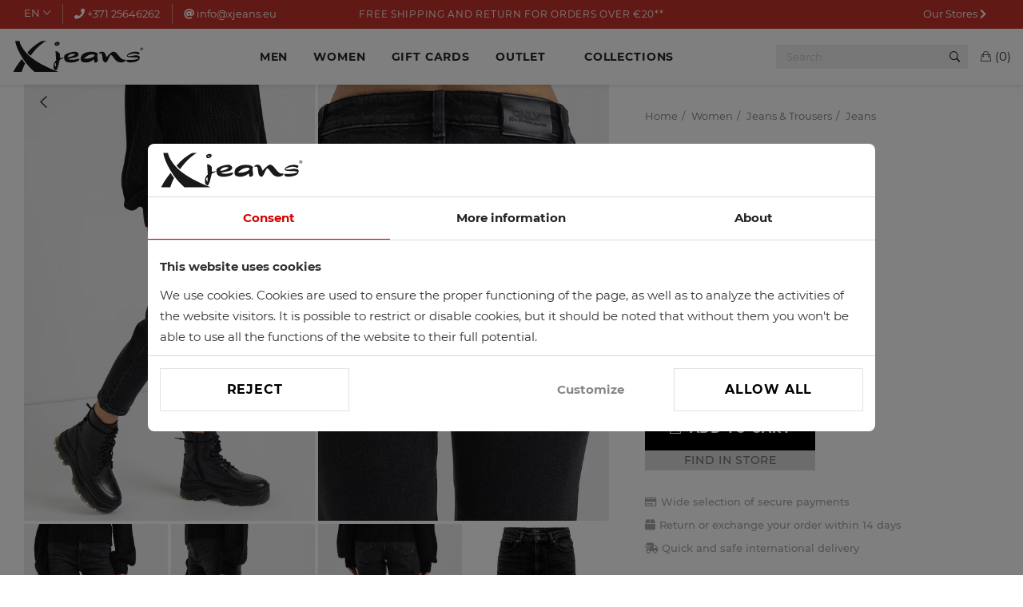

--- FILE ---
content_type: text/html; charset=UTF-8
request_url: https://www.xjeans.eu/en/women/pants/jeans/only/15235780black
body_size: 18724
content:

<!DOCTYPE html>
<!--[if lt IE 7]>      <html class="no-js lt-ie9 lt-ie8 lt-ie7"> <![endif]-->
<!--[if IE 7]>         <html class="no-js lt-ie9 lt-ie8"> <![endif]-->
<!--[if IE 8]>         <html class="no-js lt-ie9"> <![endif]-->
<!--[if IE 8]>
  <style>
    #content { position: absolute; }
  </style>
<![endif]-->
<!--[if gt IE 8]><!--> <html class="no-js" lang="en"> <!--<![endif]-->
<html lang="en">
  <head>
    <meta charset="utf-8">
    <!--[if IE]><meta http-equiv='X-UA-Compatible' content='IE=edge,chrome=1'><![endif]-->
    <meta name="viewport" content="width=device-width, initial-scale=1, shrink-to-fit=no" />
    <meta name="description" content="Buy Jeans ONLY in the online store. Parameters, description, photo. Additional discounts for registered users.">
    <meta name="author" content="">
    <meta name="verify-paysera" content="d0b9f62235004c606d5e2792e31f87a2">
    <meta name="facebook-domain-verification" content="bbsv8x4mscv8cxw0xj6nf4j3g4pgh1" />
    <title>Jeans ONLY</title>

    <!-- Google Fonts -->
    <link href='/css/fonts-googleapis-com.css?v=1766093609' rel='stylesheet'>

    <!-- Css -->
    <link rel="stylesheet" href="/css/bootstrap.min.css" />
    <link rel="stylesheet" href="/css/font-icons.css" />
    <link rel="stylesheet" href="/css/flag-icon.min.css" />
    <link rel="stylesheet" href="/css/style.css?v=1766093609" />
    <link rel="stylesheet" href="/css/product.css?v=1766093609" />
    <link rel="stylesheet" href="/css/color.css" />
    <link rel="stylesheet" href="/css/selectize.default.css" />

    <!-- Favicons -->
    <link rel="shortcut icon" href="/images/head/favicon1.png">
    <link rel="apple-touch-icon" href="/images/head/icon.png">
    <link rel="apple-touch-icon" sizes="72x72" href="/images/head/icon_72X72.png">
    <link rel="apple-touch-icon" sizes="114x114" href="/images/head/icon_114X114.png">


    <link rel="stylesheet" href="/css/ecm.css?v=1767932461" type="text/css" />
    <link rel="stylesheet" href="/css/custom.css?v=1766093609" type="text/css" />


    <link rel="stylesheet" href="https://pro.fontawesome.com/releases/v5.10.0/css/all.css" integrity="sha384-AYmEC3Yw5cVb3ZcuHtOA93w35dYTsvhLPVnYs9eStHfGJvOvKxVfELGroGkvsg+p" crossorigin="anonymous"/>
    <link rel="stylesheet" href="/css/flickity-2.3.0.min.css">

    <link rel="alternate" href="/lv/sieviesu/bikses/dzinsu-bikses/only/15235780black" hreflang="lv" />
    <link rel="alternate" href="/ru/item/15235780BLACK" hreflang="ru" />
    <link rel="alternate" href="/en/women/pants/jeans/only/15235780black" hreflang="en" />
    <link rel="canonical" href="/en/women/pants/jeans/only/15235780black" />        <script type="application/ld+json">{"@context":"http://schema.org","@type":"BreadcrumbList","itemListElement":[{"@type":"ListItem","position":1,"item":{"@id":"/","name":"Start"}}]}</script>      <script type="application/ld+json">{"@context":"http://schema.org","@type":"Product","name":"Jeans ONLY","image":"https://xjeans-eu.b-cdn.net/en/img/582X800/women/pants/jeans/only/15235780black-1.jpg","brand":"ONLY","sku":"15235780BLACK","offers":{"@type":"Offer","price":"38.66","priceCurrency":"EUR","url":"/en/women/pants/jeans/only/15235780black"}}</script>        
    <script>
        var pushDataLayer = false;
    </script>
  </head>

  <body>


  <!-- Preloader -->
    <div class="loader-mask"></div>
    <div class="loader"><div></div></div>

    <!-- Mobile Sidenav -->
    <header class="sidenav" id="sidenav">
      <nav class="top-bar top-bar-mobile">
        <ul class="top-bar__currency-language">
          <li class="top-bar__language">
            <a href="#" class="dropdown-selector">EN</a>
            <div class="top-bar__language-dropdown dropdown-list">
              <ul>
                    <li><a href="/lv/sieviesu/bikses/dzinsu-bikses/only/15235780black">LV</a></li>
                    <li><a href="/ru/item/15235780BLACK">RU</a></li>
                    <li><a href="/lt/moteriski/kelns/dzinsai/only/15235780black">LT</a></li>
                    <li><a href="/ee/item/15235780BLACK">EE</a></li>
                    <li><a href="/de/item/15235780BLACK">DE</a></li>
                    <li><a href="/fi/item/15235780BLACK">FI</a></li>
              </ul>
            </div>
          </li>

<!--          <li class="top-bar__currency">-->
<!--            <a href="#">EUR</a>-->
<!--          </li>-->
        </ul>
                </nav>
      <!-- Search -->
      <div class="sidenav__search-mobile">
        <form method="get" action="/en/search" class="sidenav__search-mobile-form">
          <input type="search" name="text" class="sidenav__search-mobile-input" placeholder="Search..." aria-label="Search input">
          <button type="submit" class="sidenav__search-mobile-submit" aria-label="Submit search">
            <i class="ui-search"></i>
          </button>
        </form>
      </div>

      <nav>
        <ul class="sidenav__menu" role="menubar">
          <li class="">
            <a href="/en/men" class="sidenav__menu-link menu-toggle"><span>Men</span></a>
              <button class="sidenav__menu-toggle" aria-haspopup="true" aria-label="Open dropdown"><i class="ui-arrow-down"></i></button>
              <ul class="sidenav__menu-dropdown">
                <li>
                  <a href="/en/men/new-in" class="sidenav__menu-link menu-toggle"><span>New In</span></a>
                </li>
                              <li>
                  <a href="/en/men/pants/jeans" class="sidenav__menu-link menu-toggle"><span>Jeans</span></a>
                </li>
                              <li>
                  <a href="/en/men/jeans--trousers" class="sidenav__menu-link menu-toggle"><span>Jeans & Trousers</span></a>
                    <button class="sidenav__menu-toggle" aria-haspopup="true" aria-label="Open dropdown"><i class="ui-arrow-down"></i></button>
                    <ul class="sidenav__menu-dropdown">
                        <li>
                                                    <a href="/en/men/jeans-trousers/fabric-pants" class="sidenav__menu-link menu-toggle"><span>Fabric pants</span></a>
                            <button class="sidenav__menu-toggle" aria-haspopup="true" aria-label="Open dropdown"><i class="ui-arrow-down"></i></button>
                            <ul class="sidenav__menu-dropdown">
                                  <li>
                                    <a href="/en/men/jeans-trousers/fabric-trousers/casual-trousers" class="sidenav__menu-link">
                                                                                  <img src="https://xjeans-eu.b-cdn.net/att/item/60X80/0/195/879.jpg" alt="Casual trousers" />
                                                                              <span>Casual trousers</span>
                                    </a>
                                  </li>
                                                                  <li>
                                    <a href="/en/men/pants/chino-pants/suit-trousers" class="sidenav__menu-link">
                                                                                  <img src="https://xjeans-eu.b-cdn.net/att/item/60X80/0/195/966.jpg" alt="Suit trousers" />
                                                                              <span>Suit trousers</span>
                                    </a>
                                  </li>
                                                                  <li>
                                    <a href="/en/men/pants/chino-pants/linen-trousers" class="sidenav__menu-link">
                                                                                  <img src="https://xjeans-eu.b-cdn.net/att/item/60X80/0/195/874.jpg" alt="Linen trousers" />
                                                                              <span>Linen trousers</span>
                                    </a>
                                  </li>
                                                                  <li>
                                    <a href="/en/men/pants/chino-pants/cargo-trousers" class="sidenav__menu-link">
                                                                                  <img src="https://xjeans-eu.b-cdn.net/att/item/60X80/0/178/525.jpg" alt="Cargo trousers" />
                                                                              <span>Cargo trousers</span>
                                    </a>
                                  </li>
                                                            </ul>
                                                </li>
                                            <li>
                                                    <a href="/en/men/pants/joggers" class="sidenav__menu-link">
                                                                  <img src="https://xjeans-eu.b-cdn.net/att/item/60X80/0/194/582.jpg" alt="Joggers"/>
                                                              <span>Joggers</span>
                            </a>
                                                </li>
                                            <li>
                                                    <a href="/en/men/pants/winter-pants" class="sidenav__menu-link">
                                                                  <img src="https://xjeans-eu.b-cdn.net/att/item/60X80/0/154/239.jpg" alt="Winter pants"/>
                                                              <span>Winter pants</span>
                            </a>
                                                </li>
                                            <li>
                                                    <a href="/en/men/pants/summer-pants" class="sidenav__menu-link">
                                                                  <img src="https://xjeans-eu.b-cdn.net/att/item/60X80/0/135/511.jpg" alt="Summer pants"/>
                                                              <span>Summer pants</span>
                            </a>
                                                </li>
                                            <li>
                                                    <a href="/en/men/pants/velvet-pants" class="sidenav__menu-link">
                                                                  <img src="https://xjeans-eu.b-cdn.net/att/item/60X80/0/195/864.jpg" alt="Velvet pants"/>
                                                              <span>Velvet pants</span>
                            </a>
                                                </li>
                                        </ul>
                                </li>
                              <li>
                  <a href="/en/men/jackets" class="sidenav__menu-link menu-toggle"><span>Jackets</span></a>
                    <button class="sidenav__menu-toggle" aria-haspopup="true" aria-label="Open dropdown"><i class="ui-arrow-down"></i></button>
                    <ul class="sidenav__menu-dropdown">
                        <li>
                                                    <a href="/en/men/jackets/jackets" class="sidenav__menu-link">
                                                                  <img src="https://xjeans-eu.b-cdn.net/att/item/60X80/0/197/596.jpg" alt="Jackets"/>
                                                              <span>Jackets</span>
                            </a>
                                                </li>
                                            <li>
                                                    <a href="/en/men/jackets/wind-jackets" class="sidenav__menu-link">
                                                                  <img src="https://xjeans-eu.b-cdn.net/att/item/60X80/0/188/844.jpg" alt="Wind jackets"/>
                                                              <span>Wind jackets</span>
                            </a>
                                                </li>
                                            <li>
                                                    <a href="/en/men/jackets/winter-jackets" class="sidenav__menu-link">
                                                                  <img src="https://xjeans-eu.b-cdn.net/att/item/60X80/0/195/854.jpg" alt="Winter jackets"/>
                                                              <span>Winter jackets</span>
                            </a>
                                                </li>
                                            <li>
                                                    <a href="/en/men/jackets/vests" class="sidenav__menu-link">
                                                                  <img src="https://xjeans-eu.b-cdn.net/att/item/60X80/0/191/738.jpg" alt="Vests"/>
                                                              <span>Vests</span>
                            </a>
                                                </li>
                                            <li>
                                                    <a href="/en/men/jackets/denim-jackets" class="sidenav__menu-link menu-toggle"><span>Denim jackets</span></a>
                            <button class="sidenav__menu-toggle" aria-haspopup="true" aria-label="Open dropdown"><i class="ui-arrow-down"></i></button>
                            <ul class="sidenav__menu-dropdown">
                                  <li>
                                    <a href="/en/men/jackets/denim-jackets/denim-jackets" class="sidenav__menu-link">
                                                                                  <img src="https://xjeans-eu.b-cdn.net/att/item/60X80/0/195/839.jpg" alt="Denim jackets" />
                                                                              <span>Denim jackets</span>
                                    </a>
                                  </li>
                                                                  <li>
                                    <a href="/en/men/jackets/denim-jackets/denim-jackets-with-lining" class="sidenav__menu-link">
                                                                                  <img src="https://xjeans-eu.b-cdn.net/att/item/60X80/0/186/307.jpg" alt="" />
                                                                              <span></span>
                                    </a>
                                  </li>
                                                            </ul>
                                                </li>
                                            <li>
                                                    <a href="/en/men/jackets/leather-jackets" class="sidenav__menu-link menu-toggle"><span>Leather jackets</span></a>
                            <button class="sidenav__menu-toggle" aria-haspopup="true" aria-label="Open dropdown"><i class="ui-arrow-down"></i></button>
                            <ul class="sidenav__menu-dropdown">
                                  <li>
                                    <a href="/en/men/jackets/leather-jackets/leather-jacket" class="sidenav__menu-link">
                                                                                  <img src="https://xjeans-eu.b-cdn.net/att/item/60X80/0/195/854.jpg" alt="Leather jacket" />
                                                                              <span>Leather jacket</span>
                                    </a>
                                  </li>
                                                                  <li>
                                    <a href="/en/men/jackets/leather-jackets/leather-jackets-with-lining" class="sidenav__menu-link">
                                                                                  <img src="https://xjeans-eu.b-cdn.net/att/item/60X80/0/154/174.jpg" alt="Leather jackets with lining" />
                                                                              <span>Leather jackets with lining</span>
                                    </a>
                                  </li>
                                                            </ul>
                                                </li>
                                            <li>
                                                    <a href="/en/men/jackets/raincoats" class="sidenav__menu-link">
                                                                  <img src="https://xjeans-eu.b-cdn.net/att/item/60X80/0/78/301.jpg" alt="Raincoats"/>
                                                              <span>Raincoats</span>
                            </a>
                                                </li>
                                            <li>
                                                    <a href="/en/men/jackets/coats" class="sidenav__menu-link">
                                                                  <img src="https://xjeans-eu.b-cdn.net/att/item/60X80/0/192/273.jpg" alt="Coats"/>
                                                              <span>Coats</span>
                            </a>
                                                </li>
                                        </ul>
                                </li>
                              <li>
                  <a href="/en/men/sweaters" class="sidenav__menu-link menu-toggle"><span>Hoodies & Sweaters</span></a>
                    <button class="sidenav__menu-toggle" aria-haspopup="true" aria-label="Open dropdown"><i class="ui-arrow-down"></i></button>
                    <ul class="sidenav__menu-dropdown">
                        <li>
                                                    <a href="/en/men/sweaters/sweatshirts" class="sidenav__menu-link">
                                                                  <img src="https://xjeans-eu.b-cdn.net/att/item/60X80/0/195/844.jpg" alt="Sweaters"/>
                                                              <span>Sweaters</span>
                            </a>
                                                </li>
                                            <li>
                                                    <a href="/en/men/sweaters/sweaters-with-zip" class="sidenav__menu-link">
                                                                  <img src="https://xjeans-eu.b-cdn.net/att/item/60X80/0/193/480.jpg" alt="Sweaters with zip"/>
                                                              <span>Sweaters with zip</span>
                            </a>
                                                </li>
                                            <li>
                                                    <a href="/en/men/sweaters/hoodies" class="sidenav__menu-link">
                                                                  <img src="https://xjeans-eu.b-cdn.net/att/item/60X80/0/195/626.jpg" alt="Hoodies"/>
                                                              <span>Hoodies</span>
                            </a>
                                                </li>
                                            <li>
                                                    <a href="/en/men/sweaters/zip-up-hoodies" class="sidenav__menu-link">
                                                                  <img src="https://xjeans-eu.b-cdn.net/att/item/60X80/0/193/490.jpg" alt="Zip up Hoodies"/>
                                                              <span>Zip up Hoodies</span>
                            </a>
                                                </li>
                                            <li>
                                                    <a href="/en/men/sweaters/high-neck-sweaters" class="sidenav__menu-link">
                                                                  <img src="https://xjeans-eu.b-cdn.net/att/item/60X80/0/191/853.jpg" alt="High neck sweaters"/>
                                                              <span>High neck sweaters</span>
                            </a>
                                                </li>
                                        </ul>
                                </li>
                              <li>
                  <a href="/en/men/shirts" class="sidenav__menu-link menu-toggle"><span>Shirts</span></a>
                    <button class="sidenav__menu-toggle" aria-haspopup="true" aria-label="Open dropdown"><i class="ui-arrow-down"></i></button>
                    <ul class="sidenav__menu-dropdown">
                        <li>
                                                    <a href="/en/men/shirts/casual" class="sidenav__menu-link">
                                                                  <img src="https://xjeans-eu.b-cdn.net/att/item/60X80/0/195/944.jpg" alt="Formal Shirts"/>
                                                              <span>Formal Shirts</span>
                            </a>
                                                </li>
                                            <li>
                                                    <a href="/en/category/_ViBJS0RJRU5BUw__" class="sidenav__menu-link menu-toggle"><span>Casual Shirts</span></a>
                            <button class="sidenav__menu-toggle" aria-haspopup="true" aria-label="Open dropdown"><i class="ui-arrow-down"></i></button>
                            <ul class="sidenav__menu-dropdown">
                                  <li>
                                    <a href="/en/men/shirts/denim" class="sidenav__menu-link">
                                                                                  <img src="https://xjeans-eu.b-cdn.net/att/item/60X80/0/197/589.jpg" alt="Denim Shirts" />
                                                                              <span>Denim Shirts</span>
                                    </a>
                                  </li>
                                                                  <li>
                                    <a href="/en/men/shirts/linen" class="sidenav__menu-link">
                                                                                  <img src="https://xjeans-eu.b-cdn.net/att/item/60X80/0/177/885.jpg" alt="Linen Shirts" />
                                                                              <span>Linen Shirts</span>
                                    </a>
                                  </li>
                                                                  <li>
                                    <a href="/en/men/shirts/velvet-shirts" class="sidenav__menu-link">
                                                                                  <img src="https://xjeans-eu.b-cdn.net/att/item/60X80/0/189/989.jpg" alt="Velvet shirts" />
                                                                              <span>Velvet shirts</span>
                                    </a>
                                  </li>
                                                                  <li>
                                    <a href="/en/men/shirts/checkered" class="sidenav__menu-link">
                                                                                  <img src="https://xjeans-eu.b-cdn.net/att/item/60X80/0/195/834.jpg" alt="Check Shirts" />
                                                                              <span>Check Shirts</span>
                                    </a>
                                  </li>
                                                                  <li>
                                    <a href="/en/men/shirts/overshirts" class="sidenav__menu-link">
                                                                                  <img src="https://xjeans-eu.b-cdn.net/att/item/60X80/0/195/651.jpg" alt="Overshirts" />
                                                                              <span>Overshirts</span>
                                    </a>
                                  </li>
                                                            </ul>
                                                </li>
                                        </ul>
                                </li>
                              <li>
                  <a href="/en/men/underwear" class="sidenav__menu-link menu-toggle"><span>Underwear</span></a>
                    <button class="sidenav__menu-toggle" aria-haspopup="true" aria-label="Open dropdown"><i class="ui-arrow-down"></i></button>
                    <ul class="sidenav__menu-dropdown">
                        <li>
                                                    <a href="/en/men/underwear/trunks" class="sidenav__menu-link">
                                                                  <img src="https://xjeans-eu.b-cdn.net/att/item/60X80/0/197/625.jpg" alt="Trunks"/>
                                                              <span>Trunks</span>
                            </a>
                                                </li>
                                            <li>
                                                    <a href="/en/men/underwear/briefs" class="sidenav__menu-link">
                                                                  <img src="https://xjeans-eu.b-cdn.net/att/item/60X80/0/197/633.jpg" alt="Briefs"/>
                                                              <span>Briefs</span>
                            </a>
                                                </li>
                                            <li>
                                                    <a href="/en/men/accessories/spandex" class="sidenav__menu-link">
                                                                  <img src="https://xjeans-eu.b-cdn.net/att/item/60X80/0/116/525.jpg" alt="Spandex"/>
                                                              <span>Spandex</span>
                            </a>
                                                </li>
                                            <li>
                                                    <a href="/en/men/underwear/bathrobes" class="sidenav__menu-link">
                                                                  <img src="https://xjeans-eu.b-cdn.net/att/item/60X80/0/140/145.jpg" alt="Bathrobes"/>
                                                              <span>Bathrobes</span>
                            </a>
                                                </li>
                                        </ul>
                                </li>
                              <li>
                  <a href="/en/men/t-shirts" class="sidenav__menu-link menu-toggle"><span>T-Shirts</span></a>
                    <button class="sidenav__menu-toggle" aria-haspopup="true" aria-label="Open dropdown"><i class="ui-arrow-down"></i></button>
                    <ul class="sidenav__menu-dropdown">
                        <li>
                                                    <a href="/en/men/t-shirts/t-shirts" class="sidenav__menu-link">
                                                                  <img src="https://xjeans-eu.b-cdn.net/att/item/60X80/0/197/603.jpg" alt="T-Shirts"/>
                                                              <span>T-Shirts</span>
                            </a>
                                                </li>
                                            <li>
                                                    <a href="/en/men/t-shirts/polo-shirts" class="sidenav__menu-link">
                                                                  <img src="https://xjeans-eu.b-cdn.net/att/item/60X80/0/194/553.jpg" alt="Polo shirts"/>
                                                              <span>Polo shirts</span>
                            </a>
                                                </li>
                                            <li>
                                                    <a href="/en/men/t-shirts/tank_top" class="sidenav__menu-link">
                                                                  <img src="https://xjeans-eu.b-cdn.net/att/item/60X80/0/106/671.jpg" alt="Tank tops"/>
                                                              <span>Tank tops</span>
                            </a>
                                                </li>
                                        </ul>
                                </li>
                              <li>
                  <a href="/en/men/shorts" class="sidenav__menu-link menu-toggle"><span>Shorts</span></a>
                    <button class="sidenav__menu-toggle" aria-haspopup="true" aria-label="Open dropdown"><i class="ui-arrow-down"></i></button>
                    <ul class="sidenav__menu-dropdown">
                        <li>
                                                    <a href="/en/men/shorts/denim-shorts" class="sidenav__menu-link">
                                                                  <img src="https://xjeans-eu.b-cdn.net/att/item/60X80/0/182/80.jpg" alt="Denim shorts"/>
                                                              <span>Denim shorts</span>
                            </a>
                                                </li>
                                            <li>
                                                    <a href="/en/men/shorts/regular-shorts" class="sidenav__menu-link">
                                                                  <img src="https://xjeans-eu.b-cdn.net/att/item/60X80/0/177/857.jpg" alt="Regular shorts"/>
                                                              <span>Regular shorts</span>
                            </a>
                                                </li>
                                            <li>
                                                    <a href="/en/men/shorts/sport-shorts" class="sidenav__menu-link">
                                                                  <img src="https://xjeans-eu.b-cdn.net/att/item/60X80/0/173/249.jpg" alt="Sport shorts"/>
                                                              <span>Sport shorts</span>
                            </a>
                                                </li>
                                            <li>
                                                    <a href="/en/men/shorts/swimming-shorts" class="sidenav__menu-link">
                                                                  <img src="https://xjeans-eu.b-cdn.net/att/item/60X80/0/131/73.jpg" alt="Swimming shorts"/>
                                                              <span>Swimming shorts</span>
                            </a>
                                                </li>
                                        </ul>
                                </li>
                              <li>
                  <a href="/en/men/suits--blazers" class="sidenav__menu-link menu-toggle"><span>Suits & Blazers</span></a>
                    <button class="sidenav__menu-toggle" aria-haspopup="true" aria-label="Open dropdown"><i class="ui-arrow-down"></i></button>
                    <ul class="sidenav__menu-dropdown">
                        <li>
                                                    <a href="/en/men/suits--blazers/suits" class="sidenav__menu-link">
                                                                  <img src="https://xjeans-eu.b-cdn.net/att/item/60X80/0/196/117.jpg" alt="Suits"/>
                                                              <span>Suits</span>
                            </a>
                                                </li>
                                            <li>
                                                    <a href="/en/men/suits--blazers/blazers" class="sidenav__menu-link">
                                                                  <img src="https://xjeans-eu.b-cdn.net/att/item/60X80/0/196/117.jpg" alt="Blazers"/>
                                                              <span>Blazers</span>
                            </a>
                                                </li>
                                            <li>
                                                    <a href="/en/men/suits--blazers/vests" class="sidenav__menu-link">
                                                                  <img src="https://xjeans-eu.b-cdn.net/att/item/60X80/0/196/122.jpg" alt="Vests"/>
                                                              <span>Vests</span>
                            </a>
                                                </li>
                                            <li>
                                                    <a href="/en/men/suits--blazers/suit-trousers" class="sidenav__menu-link">
                                                                  <img src="https://xjeans-eu.b-cdn.net/att/item/60X80/0/195/966.jpg" alt="Suit trousers"/>
                                                              <span>Suit trousers</span>
                            </a>
                                                </li>
                                        </ul>
                                </li>
                              <li>
                  <a href="/en/men/bags-and-suitcases" class="sidenav__menu-link menu-toggle"><span>Bags and Suitcases</span></a>
                    <button class="sidenav__menu-toggle" aria-haspopup="true" aria-label="Open dropdown"><i class="ui-arrow-down"></i></button>
                    <ul class="sidenav__menu-dropdown">
                        <li>
                                                    <a href="/en/men/bags/backpacks" class="sidenav__menu-link">
                                                                  <img src="https://xjeans-eu.b-cdn.net/att/item/60X80/0/196/437.jpg" alt="Backpacks"/>
                                                              <span>Backpacks</span>
                            </a>
                                                </li>
                                            <li>
                                                    <a href="/en/men/bags/shoulder-bags" class="sidenav__menu-link">
                                                                  <img src="https://xjeans-eu.b-cdn.net/att/item/60X80/0/171/822.jpg" alt="Shoulder Bags"/>
                                                              <span>Shoulder Bags</span>
                            </a>
                                                </li>
                                            <li>
                                                    <a href="/en/men/bags/fanny-packs" class="sidenav__menu-link">
                                                                  <img src="https://xjeans-eu.b-cdn.net/att/item/60X80/0/162/320.jpg" alt="Belt Bags"/>
                                                              <span>Belt Bags</span>
                            </a>
                                                </li>
                                            <li>
                                                    <a href="/en/men/bags/hand-bags" class="sidenav__menu-link">
                                                                  <img src="https://xjeans-eu.b-cdn.net/att/item/60X80/0/187/933.jpg" alt="Hand Bags"/>
                                                              <span>Hand Bags</span>
                            </a>
                                                </li>
                                            <li>
                                                    <a href="/en/men/bags/suitcases" class="sidenav__menu-link">
                                                                  <img src="https://xjeans-eu.b-cdn.net/att/item/60X80/0/196/450.jpg" alt="Suitcases"/>
                                                              <span>Suitcases</span>
                            </a>
                                                </li>
                                            <li>
                                                    <a href="/en/men/bags-and-suitcases/laptop-bags" class="sidenav__menu-link">
                                                                  <img src="https://xjeans-eu.b-cdn.net/att/item/60X80/0/196/845.jpg" alt="Laptop Bags"/>
                                                              <span>Laptop Bags</span>
                            </a>
                                                </li>
                                            <li>
                                                    <a href="/en/men/bags-and-suitcases/briefcases" class="sidenav__menu-link">
                                                                  <img src="https://xjeans-eu.b-cdn.net/att/item/60X80/0/177/712.jpg" alt="Briefcases"/>
                                                              <span>Briefcases</span>
                            </a>
                                                </li>
                                        </ul>
                                </li>
                              <li>
                  <a href="/en/men/shoes" class="sidenav__menu-link menu-toggle"><span>Shoes</span></a>
                </li>
                              <li>
                  <a href="/en/men/accessories" class="sidenav__menu-link menu-toggle"><span>Accessories</span></a>
                    <button class="sidenav__menu-toggle" aria-haspopup="true" aria-label="Open dropdown"><i class="ui-arrow-down"></i></button>
                    <ul class="sidenav__menu-dropdown">
                        <li>
                                                    <a href="/en/men/accessories/belts" class="sidenav__menu-link menu-toggle"><span>Belts</span></a>
                            <button class="sidenav__menu-toggle" aria-haspopup="true" aria-label="Open dropdown"><i class="ui-arrow-down"></i></button>
                            <ul class="sidenav__menu-dropdown">
                                  <li>
                                    <a href="/en/men/accessories/belts/leather-belts" class="sidenav__menu-link">
                                                                                  <img src="https://xjeans-eu.b-cdn.net/att/item/60X80/0/192/651.jpg" alt="Leather belts" />
                                                                              <span>Leather belts</span>
                                    </a>
                                  </li>
                                                                  <li>
                                    <a href="/en/men/accessories/belts/canvas-belts" class="sidenav__menu-link">
                                                                                  <img src="https://xjeans-eu.b-cdn.net/att/item/60X80/0/192/600.jpg" alt="Canvas belts" />
                                                                              <span>Canvas belts</span>
                                    </a>
                                  </li>
                                                            </ul>
                                                </li>
                                            <li>
                                                    <a href="/en/men/accessories/socks" class="sidenav__menu-link">
                                                                  <img src="https://xjeans-eu.b-cdn.net/att/item/60X80/0/196/614.jpg" alt="Socks"/>
                                                              <span>Socks</span>
                            </a>
                                                </li>
                                            <li>
                                                    <a href="/en/men/accessories/suspenders" class="sidenav__menu-link">
                                                                  <img src="https://xjeans-eu.b-cdn.net/att/item/60X80/0/162/841.jpg" alt="Suspenders"/>
                                                              <span>Suspenders</span>
                            </a>
                                                </li>
                                            <li>
                                                    <a href="/en/men/accessories/bowties" class="sidenav__menu-link">
                                                                  <img src="https://xjeans-eu.b-cdn.net/att/item/60X80/0/177/347.jpg" alt="Bowties"/>
                                                              <span>Bowties</span>
                            </a>
                                                </li>
                                            <li>
                                                    <a href="/en/men/accessories/ties" class="sidenav__menu-link">
                                                                  <img src="https://xjeans-eu.b-cdn.net/att/item/60X80/0/177/481.jpg" alt="Ties"/>
                                                              <span>Ties</span>
                            </a>
                                                </li>
                                            <li>
                                                    <a href="/en/men/accessories/sunglasses" class="sidenav__menu-link">
                                                                  <img src="https://xjeans-eu.b-cdn.net/att/item/60X80/0/169/20.jpg" alt="Sunglasses"/>
                                                              <span>Sunglasses</span>
                            </a>
                                                </li>
                                            <li>
                                                    <a href="/en/men/accessories/wallets" class="sidenav__menu-link">
                                                                  <img src="https://xjeans-eu.b-cdn.net/att/item/60X80/0/196/499.jpg" alt="Wallets"/>
                                                              <span>Wallets</span>
                            </a>
                                                </li>
                                            <li>
                                                    <a href="/en/men/accessories/scarves" class="sidenav__menu-link">
                                                                  <img src="https://xjeans-eu.b-cdn.net/att/item/60X80/0/186/389.jpg" alt="Scarves"/>
                                                              <span>Scarves</span>
                            </a>
                                                </li>
                                            <li>
                                                    <a href="/en/men/accessories/gloves" class="sidenav__menu-link">
                                                                  <img src="https://xjeans-eu.b-cdn.net/att/item/60X80/0/164/18.jpg" alt="Gloves"/>
                                                              <span>Gloves</span>
                            </a>
                                                </li>
                                            <li>
                                                    <a href="/en/men/accessories/winter-hats" class="sidenav__menu-link">
                                                                  <img src="https://xjeans-eu.b-cdn.net/att/item/60X80/0/192/690.jpg" alt="Winter hats"/>
                                                              <span>Winter hats</span>
                            </a>
                                                </li>
                                            <li>
                                                    <a href="/en/men/accessories/hats" class="sidenav__menu-link">
                                                                  <img src="https://xjeans-eu.b-cdn.net/att/item/60X80/0/182/706.jpg" alt="Hats"/>
                                                              <span>Hats</span>
                            </a>
                                                </li>
                                            <li>
                                                    <a href="/en/men/accessories/towels" class="sidenav__menu-link">
                                                                  <img src="https://xjeans-eu.b-cdn.net/att/item/60X80/0/90/157.jpg" alt="Towels"/>
                                                              <span>Towels</span>
                            </a>
                                                </li>
                                        </ul>
                                </li>
                            </ul>
                      </li>
          <li class="">
            <a href="/en/women" class="sidenav__menu-link menu-toggle"><span>Women</span></a>
              <button class="sidenav__menu-toggle" aria-haspopup="true" aria-label="Open dropdown"><i class="ui-arrow-down"></i></button>
              <ul class="sidenav__menu-dropdown">
                <li>
                  <a href="/en/women/new-in" class="sidenav__menu-link menu-toggle"><span>New In</span></a>
                </li>
                              <li>
                  <a href="/en/women/accessories" class="sidenav__menu-link menu-toggle"><span>Accessories</span></a>
                    <button class="sidenav__menu-toggle" aria-haspopup="true" aria-label="Open dropdown"><i class="ui-arrow-down"></i></button>
                    <ul class="sidenav__menu-dropdown">
                        <li>
                                                    <a href="/en/women/accessories/belts" class="sidenav__menu-link">
                                                                  <img src="https://xjeans-eu.b-cdn.net/att/item/60X80/0/192/607.jpg" alt="Belts"/>
                                                              <span>Belts</span>
                            </a>
                                                </li>
                                            <li>
                                                    <a href="/en/women/accessories/socks" class="sidenav__menu-link">
                                                                  <img src="https://xjeans-eu.b-cdn.net/att/item/60X80/0/194/536.jpg" alt="Socks"/>
                                                              <span>Socks</span>
                            </a>
                                                </li>
                                            <li>
                                                    <a href="/en/women/accessories/underwear" class="sidenav__menu-link">
                                                                  <img src="https://xjeans-eu.b-cdn.net/att/item/60X80/0/35/549.jpg" alt="Underwear"/>
                                                              <span>Underwear</span>
                            </a>
                                                </li>
                                            <li>
                                                    <a href="/en/women/accessories/scarves" class="sidenav__menu-link">
                                                                  <img src="https://xjeans-eu.b-cdn.net/att/item/60X80/0/144/696.jpg" alt="Scarves"/>
                                                              <span>Scarves</span>
                            </a>
                                                </li>
                                            <li>
                                                    <a href="/en/women/accessories/gloves" class="sidenav__menu-link">
                                                                  <img src="https://xjeans-eu.b-cdn.net/att/item/60X80/0/196/428.jpg" alt="Gloves"/>
                                                              <span>Gloves</span>
                            </a>
                                                </li>
                                            <li>
                                                    <a href="/en/women/accessories/winter-hats" class="sidenav__menu-link">
                                                                  <img src="https://xjeans-eu.b-cdn.net/att/item/60X80/0/193/520.jpg" alt="Winter Hats"/>
                                                              <span>Winter Hats</span>
                            </a>
                                                </li>
                                            <li>
                                                    <a href="/en/women/accessories/hats" class="sidenav__menu-link">
                                                                  <img src="https://xjeans-eu.b-cdn.net/att/item/60X80/0/176/53.jpg" alt="Hats"/>
                                                              <span>Hats</span>
                            </a>
                                                </li>
                                            <li>
                                                    <a href="/en/women/accessories/towels" class="sidenav__menu-link">
                                                                  <img src="https://xjeans-eu.b-cdn.net/att/item/60X80/0/90/157.jpg" alt="Towels"/>
                                                              <span>Towels</span>
                            </a>
                                                </li>
                                            <li>
                                                    <a href="/en/women/accessories/wallets" class="sidenav__menu-link">
                                                                  <img src="https://xjeans-eu.b-cdn.net/att/item/60X80/0/171/914.jpg" alt="Wallets"/>
                                                              <span>Wallets</span>
                            </a>
                                                </li>
                                            <li>
                                                    <a href="/en/women/accessories/sunglasses" class="sidenav__menu-link">
                                                                  <img src="https://xjeans-eu.b-cdn.net/att/item/60X80/0/169/133.jpg" alt="Sunglasses"/>
                                                              <span>Sunglasses</span>
                            </a>
                                                </li>
                                        </ul>
                                </li>
                              <li>
                  <a href="/en/women/jeans--trousers" class="sidenav__menu-link menu-toggle"><span>Jeans & Trousers</span></a>
                    <button class="sidenav__menu-toggle" aria-haspopup="true" aria-label="Open dropdown"><i class="ui-arrow-down"></i></button>
                    <ul class="sidenav__menu-dropdown">
                        <li>
                                                    <a href="/en/women/pants/jeans" class="sidenav__menu-link">
                                                                  <img src="https://xjeans-eu.b-cdn.net/att/item/60X80/0/197/610.jpg" alt="Jeans"/>
                                                              <span>Jeans</span>
                            </a>
                                                </li>
                                            <li>
                                                    <a href="/en/women/pants/regular-pants" class="sidenav__menu-link">
                                                                  <img src="https://xjeans-eu.b-cdn.net/att/item/60X80/0/196/401.jpg" alt="Regular pants"/>
                                                              <span>Regular pants</span>
                            </a>
                                                </li>
                                            <li>
                                                    <a href="/en/women/pants/joggers" class="sidenav__menu-link">
                                                                  <img src="https://xjeans-eu.b-cdn.net/att/item/60X80/0/189/500.jpg" alt="Joggers"/>
                                                              <span>Joggers</span>
                            </a>
                                                </li>
                                            <li>
                                                    <a href="/en/women/pants/summer-pants" class="sidenav__menu-link">
                                                                  <img src="https://xjeans-eu.b-cdn.net/att/item/60X80/0/133/857.jpg" alt="Summer pants"/>
                                                              <span>Summer pants</span>
                            </a>
                                                </li>
                                            <li>
                                                    <a href="/en/women/pants/leggings" class="sidenav__menu-link">
                                                                  <img src="https://xjeans-eu.b-cdn.net/att/item/60X80/0/76/838.jpg" alt="Leggings"/>
                                                              <span>Leggings</span>
                            </a>
                                                </li>
                                            <li>
                                                    <a href="/en/women/pants/overalls" class="sidenav__menu-link">
                                                                  <img src="https://xjeans-eu.b-cdn.net/att/item/60X80/0/34/263.jpg" alt="Overalls"/>
                                                              <span>Overalls</span>
                            </a>
                                                </li>
                                        </ul>
                                </li>
                              <li>
                  <a href="/en/women/jackets" class="sidenav__menu-link menu-toggle"><span>Jackets</span></a>
                    <button class="sidenav__menu-toggle" aria-haspopup="true" aria-label="Open dropdown"><i class="ui-arrow-down"></i></button>
                    <ul class="sidenav__menu-dropdown">
                        <li>
                                                    <a href="/en/women/jackets/jackets" class="sidenav__menu-link">
                                                                  <img src="https://xjeans-eu.b-cdn.net/att/item/60X80/0/197/618.jpg" alt="Jackets"/>
                                                              <span>Jackets</span>
                            </a>
                                                </li>
                                            <li>
                                                    <a href="/en/women/jackets/winter-jackets" class="sidenav__menu-link">
                                                                  <img src="https://xjeans-eu.b-cdn.net/att/item/60X80/0/196/667.jpg" alt="Winter jackets"/>
                                                              <span>Winter jackets</span>
                            </a>
                                                </li>
                                            <li>
                                                    <a href="/en/women/jackets/vests" class="sidenav__menu-link">
                                                                  <img src="https://xjeans-eu.b-cdn.net/att/item/60X80/0/196/677.jpg" alt="Vests"/>
                                                              <span>Vests</span>
                            </a>
                                                </li>
                                            <li>
                                                    <a href="/en/women/jackets/denim-jackets" class="sidenav__menu-link">
                                                                  <img src="https://xjeans-eu.b-cdn.net/att/item/60X80/0/196/391.jpg" alt="Denim jackets"/>
                                                              <span>Denim jackets</span>
                            </a>
                                                </li>
                                            <li>
                                                    <a href="/en/women/jackets/denim-jackets-with-sherpa-lining" class="sidenav__menu-link">
                                                                  <img src="https://xjeans-eu.b-cdn.net/att/item/60X80/0/186/91.jpg" alt="Denim jackets with sherpa lining"/>
                                                              <span>Denim jackets with sherpa lining</span>
                            </a>
                                                </li>
                                            <li>
                                                    <a href="/en/women/jackets/leather-jackets" class="sidenav__menu-link">
                                                                  <img src="https://xjeans-eu.b-cdn.net/att/item/60X80/0/191/453.jpg" alt="Leather jackets"/>
                                                              <span>Leather jackets</span>
                            </a>
                                                </li>
                                            <li>
                                                    <a href="/en/women/jackets/coats" class="sidenav__menu-link">
                                                                  <img src="https://xjeans-eu.b-cdn.net/att/item/60X80/0/196/411.jpg" alt="Coats"/>
                                                              <span>Coats</span>
                            </a>
                                                </li>
                                            <li>
                                                    <a href="/en/women/jackets/raincoats" class="sidenav__menu-link">
                                                                  <img src="https://xjeans-eu.b-cdn.net/att/item/60X80/0/183/489.jpg" alt="Raincoats"/>
                                                              <span>Raincoats</span>
                            </a>
                                                </li>
                                        </ul>
                                </li>
                              <li>
                  <a href="/en/women/sweaters" class="sidenav__menu-link menu-toggle"><span>Hoodies & Sweaters</span></a>
                    <button class="sidenav__menu-toggle" aria-haspopup="true" aria-label="Open dropdown"><i class="ui-arrow-down"></i></button>
                    <ul class="sidenav__menu-dropdown">
                        <li>
                                                    <a href="/en/women/sweaters/sweaters" class="sidenav__menu-link">
                                                                  <img src="https://xjeans-eu.b-cdn.net/att/item/60X80/0/196/416.jpg" alt="Sweaters"/>
                                                              <span>Sweaters</span>
                            </a>
                                                </li>
                                            <li>
                                                    <a href="/en/women/sweaters/vests" class="sidenav__menu-link">
                                                                  <img src="https://xjeans-eu.b-cdn.net/att/item/60X80/0/184/419.jpg" alt="Vests"/>
                                                              <span>Vests</span>
                            </a>
                                                </li>
                                            <li>
                                                    <a href="/en/women/sweaters/cardigans" class="sidenav__menu-link">
                                                                  <img src="https://xjeans-eu.b-cdn.net/att/item/60X80/0/191/359.jpg" alt="Cardigans"/>
                                                              <span>Cardigans</span>
                            </a>
                                                </li>
                                            <li>
                                                    <a href="/en/women/sweaters/hoodies" class="sidenav__menu-link">
                                                                  <img src="https://xjeans-eu.b-cdn.net/att/item/60X80/0/192/587.jpg" alt="Hoodies"/>
                                                              <span>Hoodies</span>
                            </a>
                                                </li>
                                            <li>
                                                    <a href="/en/women/sweaters/zip-up-hoodies" class="sidenav__menu-link">
                                                                  <img src="https://xjeans-eu.b-cdn.net/att/item/60X80/0/191/516.jpg" alt="Zip up Hoodies"/>
                                                              <span>Zip up Hoodies</span>
                            </a>
                                                </li>
                                            <li>
                                                    <a href="/en/women/sweaters/high-neck-sweaters" class="sidenav__menu-link">
                                                                  <img src="https://xjeans-eu.b-cdn.net/att/item/60X80/0/191/584.jpg" alt="High neck sweaters"/>
                                                              <span>High neck sweaters</span>
                            </a>
                                                </li>
                                        </ul>
                                </li>
                              <li>
                  <a href="/en/women/shirts--blouses" class="sidenav__menu-link menu-toggle"><span>Shirts & Blouses</span></a>
                    <button class="sidenav__menu-toggle" aria-haspopup="true" aria-label="Open dropdown"><i class="ui-arrow-down"></i></button>
                    <ul class="sidenav__menu-dropdown">
                        <li>
                                                    <a href="/en/women/shirts--blouses/long-sleeve" class="sidenav__menu-link">
                                                                  <img src="https://xjeans-eu.b-cdn.net/att/item/60X80/0/194/512.jpg" alt="Long sleeve shirts"/>
                                                              <span>Long sleeve shirts</span>
                            </a>
                                                </li>
                                            <li>
                                                    <a href="/en/women/shirts--blouses/short-sleeve" class="sidenav__menu-link">
                                                                  <img src="https://xjeans-eu.b-cdn.net/att/item/60X80/0/131/500.jpg" alt="Short sleeve shirts"/>
                                                              <span>Short sleeve shirts</span>
                            </a>
                                                </li>
                                            <li>
                                                    <a href="/en/women/shirts--blouses/denim-shirts" class="sidenav__menu-link">
                                                                  <img src="https://xjeans-eu.b-cdn.net/att/item/60X80/0/191/440.jpg" alt="Denim shirts"/>
                                                              <span>Denim shirts</span>
                            </a>
                                                </li>
                                            <li>
                                                    <a href="/en/women/shirts--blouses/blouses" class="sidenav__menu-link">
                                                                  <img src="https://xjeans-eu.b-cdn.net/att/item/60X80/0/184/394.jpg" alt="Blouses"/>
                                                              <span>Blouses</span>
                            </a>
                                                </li>
                                            <li>
                                                    <a href="/en/women/shirts--blouses/linen-shirts" class="sidenav__menu-link">
                                                                  <img src="https://xjeans-eu.b-cdn.net/att/item/60X80/0/176/725.jpg" alt="Linen shirts"/>
                                                              <span>Linen shirts</span>
                            </a>
                                                </li>
                                        </ul>
                                </li>
                              <li>
                  <a href="/en/women/t-shirts" class="sidenav__menu-link menu-toggle"><span>T-shirts</span></a>
                    <button class="sidenav__menu-toggle" aria-haspopup="true" aria-label="Open dropdown"><i class="ui-arrow-down"></i></button>
                    <ul class="sidenav__menu-dropdown">
                        <li>
                                                    <a href="/en/women/t-shirts/tops" class="sidenav__menu-link">
                                                                  <img src="https://xjeans-eu.b-cdn.net/att/item/60X80/0/191/502.jpg" alt="Tops"/>
                                                              <span>Tops</span>
                            </a>
                                                </li>
                                            <li>
                                                    <a href="/en/women/t-shirts/t-shirts" class="sidenav__menu-link">
                                                                  <img src="https://xjeans-eu.b-cdn.net/att/item/60X80/0/194/694.jpg" alt="T-shirts"/>
                                                              <span>T-shirts</span>
                            </a>
                                                </li>
                                            <li>
                                                    <a href="/en/women/t-shirts/long-sleeve" class="sidenav__menu-link">
                                                                  <img src="https://xjeans-eu.b-cdn.net/att/item/60X80/0/194/528.jpg" alt="Long sleeve T-shirts"/>
                                                              <span>Long sleeve T-shirts</span>
                            </a>
                                                </li>
                                        </ul>
                                </li>
                              <li>
                  <a href="/en/women/dresses" class="sidenav__menu-link menu-toggle"><span>Dresses</span></a>
                    <button class="sidenav__menu-toggle" aria-haspopup="true" aria-label="Open dropdown"><i class="ui-arrow-down"></i></button>
                    <ul class="sidenav__menu-dropdown">
                        <li>
                                                    <a href="/en/women/dresses/denim-dresses" class="sidenav__menu-link">
                                                                  <img src="https://xjeans-eu.b-cdn.net/att/item/60X80/0/176/232.jpg" alt="Denim dresses"/>
                                                              <span>Denim dresses</span>
                            </a>
                                                </li>
                                            <li>
                                                    <a href="/en/women/dresses/regular-dresses" class="sidenav__menu-link">
                                                                  <img src="https://xjeans-eu.b-cdn.net/att/item/60X80/0/191/554.jpg" alt="Casual dresses"/>
                                                              <span>Casual dresses</span>
                            </a>
                                                </li>
                                            <li>
                                                    <a href="/en/women/dresses/knitted-dresses" class="sidenav__menu-link">
                                                                  <img src="https://xjeans-eu.b-cdn.net/att/item/60X80/0/194/671.jpg" alt="Knitted dresses"/>
                                                              <span>Knitted dresses</span>
                            </a>
                                                </li>
                                        </ul>
                                </li>
                              <li>
                  <a href="/en/women/skirts" class="sidenav__menu-link menu-toggle"><span>Skirts</span></a>
                    <button class="sidenav__menu-toggle" aria-haspopup="true" aria-label="Open dropdown"><i class="ui-arrow-down"></i></button>
                    <ul class="sidenav__menu-dropdown">
                        <li>
                                                    <a href="/en/women/skirts/denim-skirts" class="sidenav__menu-link">
                                                                  <img src="https://xjeans-eu.b-cdn.net/att/item/60X80/0/196/386.jpg" alt="Denim skirts"/>
                                                              <span>Denim skirts</span>
                            </a>
                                                </li>
                                            <li>
                                                    <a href="/en/women/skirts/regular-skirts" class="sidenav__menu-link">
                                                                  <img src="https://xjeans-eu.b-cdn.net/att/item/60X80/0/175/460.jpg" alt="Regular skirts"/>
                                                              <span>Regular skirts</span>
                            </a>
                                                </li>
                                        </ul>
                                </li>
                              <li>
                  <a href="/en/women/shorts" class="sidenav__menu-link menu-toggle"><span>Shorts</span></a>
                    <button class="sidenav__menu-toggle" aria-haspopup="true" aria-label="Open dropdown"><i class="ui-arrow-down"></i></button>
                    <ul class="sidenav__menu-dropdown">
                        <li>
                                                    <a href="/en/women/shorts/denim-shorts" class="sidenav__menu-link">
                                                                  <img src="https://xjeans-eu.b-cdn.net/att/item/60X80/0/181/278.jpg" alt="Denim shorts"/>
                                                              <span>Denim shorts</span>
                            </a>
                                                </li>
                                            <li>
                                                    <a href="/en/women/shorts/regular-shorts" class="sidenav__menu-link">
                                                                  <img src="https://xjeans-eu.b-cdn.net/att/item/60X80/0/132/414.jpg" alt="Regular shorts"/>
                                                              <span>Regular shorts</span>
                            </a>
                                                </li>
                                        </ul>
                                </li>
                              <li>
                  <a href="/en/women/bags-and-suitcases" class="sidenav__menu-link menu-toggle"><span>Bags and Suitcases</span></a>
                    <button class="sidenav__menu-toggle" aria-haspopup="true" aria-label="Open dropdown"><i class="ui-arrow-down"></i></button>
                    <ul class="sidenav__menu-dropdown">
                        <li>
                                                    <a href="/en/women/bags/backpacks" class="sidenav__menu-link">
                                                                  <img src="https://xjeans-eu.b-cdn.net/att/item/60X80/0/187/927.jpg" alt="Backpacks"/>
                                                              <span>Backpacks</span>
                            </a>
                                                </li>
                                            <li>
                                                    <a href="/en/women/bags/handbags" class="sidenav__menu-link">
                                                                  <img src="https://xjeans-eu.b-cdn.net/att/item/60X80/0/196/850.jpg" alt="Handbags"/>
                                                              <span>Handbags</span>
                            </a>
                                                </li>
                                            <li>
                                                    <a href="/en/women/bags/suitcases" class="sidenav__menu-link">
                                                                  <img src="https://xjeans-eu.b-cdn.net/att/item/60X80/0/196/450.jpg" alt="Suitcases"/>
                                                              <span>Suitcases</span>
                            </a>
                                                </li>
                                            <li>
                                                    <a href="/en/women/bags/shoulder-bags" class="sidenav__menu-link">
                                                                  <img src="https://xjeans-eu.b-cdn.net/att/item/60X80/0/196/876.jpg" alt="Shoulder Bags"/>
                                                              <span>Shoulder Bags</span>
                            </a>
                                                </li>
                                            <li>
                                                    <a href="/en/women/bags/laptop-bags" class="sidenav__menu-link">
                                                                  <img src="https://xjeans-eu.b-cdn.net/att/item/60X80/0/196/845.jpg" alt="Laptop Bags"/>
                                                              <span>Laptop Bags</span>
                            </a>
                                                </li>
                                            <li>
                                                    <a href="/en/women/bags/belt-bags" class="sidenav__menu-link">
                                                                  <img src="https://xjeans-eu.b-cdn.net/att/item/60X80/0/47/440.jpg" alt="Belt Bags"/>
                                                              <span>Belt Bags</span>
                            </a>
                                                </li>
                                        </ul>
                                </li>
                              <li>
                  <a href="/en/women/shoes" class="sidenav__menu-link menu-toggle"><span>Shoes</span></a>
                </li>
                              <li>
                  <a href="/en/women/blazers" class="sidenav__menu-link menu-toggle"><span>Blazers</span></a>
                </li>
                            </ul>
                      </li>
          <li class="">
            <a href="/en/gift-cards" class="sidenav__menu-link menu-toggle"><span>Gift Cards</span></a>
          </li>
          <li>
            <a href="/en/info/outlet" class="sidenav__menu-link menu-toggle"><span>Outlet</span></a>
              <button class="sidenav__menu-toggle" aria-haspopup="true" aria-label="Open dropdown"><i class="ui-arrow-down"></i></button>
              <ul class="sidenav__menu-dropdown">
                  <li>
                    <a href="/en/outlet/VIRIESU" class="sidenav__menu-link"><span>Men</span></a>
                  </li>
                  <li>
                    <a href="/en/outlet/SIEVIESU" class="sidenav__menu-link"><span>Women</span></a>
                  </li>
                  <li>
                    <a href="/en/outlet/DAVANU-KARTES" class="sidenav__menu-link"><span>Gift Cards</span></a>
                  </li>
              </ul>
          </li>

                      <li>
              <a href="/en/collections" class="sidenav__menu-link menu-toggle"><span>Collections</span></a>
              <button class="sidenav__menu-toggle" aria-haspopup="true" aria-label="Open dropdown"><i class="ui-arrow-down"></i></button>
              <ul class="sidenav__menu-dropdown">
                <li>
                  <a href="/en/collections/BLACK-WHITE" class="sidenav__menu-link"><span>Black-White</span></a>
                </li>
                <li>
                  <a href="/en/collections/SUMMER-SET" class="sidenav__menu-link"><span></span></a>
                </li>
                <li>
                  <a href="/en/collections/WINTER-SET" class="sidenav__menu-link"><span></span></a>
                </li>
                <li>
                  <a href="/en/collections/LTB" class="sidenav__menu-link"><span></span></a>
                </li>
                <li>
                  <a href="/en/collections/CAT" class="sidenav__menu-link"><span></span></a>
                </li>
              </ul>
            </li>
          
        </ul>
      </nav>
    </header> <!-- end mobile sidenav -->

    <main class="main oh" id="main">

      <!-- Navigation -->
      <header class="nav">
        <div class="nav__holder cookie-top-110 nav--sticky">
            <!-- Top Bar -->
            <div class="top-bar d-none d-lg-flex">
              <div class="container-fluid relative">
                <div class="d-none d-lg-flex">
                  <!-- Language / Contact -->
                  <div class="col-lg-4 d-lg-flex">
                    <ul class="top-bar__currency-language">
                      <li class="top-bar__language">
                        <a href="#">EN</a>
                        <i class="ui-arrow-down"></i>
                        <div class="top-bar__language-dropdown">
                          <ul>
                                              <li><a href="/lv/sieviesu/bikses/dzinsu-bikses/only/15235780black">LV</a></li>
                                              <li><a href="/ru/item/15235780BLACK">RU</a></li>
                                              <li><a href="/lt/moteriski/kelns/dzinsai/only/15235780black">LT</a></li>
                                              <li><a href="/ee/item/15235780BLACK">EE</a></li>
                                              <li><a href="/de/item/15235780BLACK">DE</a></li>
                                              <li><a href="/fi/item/15235780BLACK">FI</a></li>
                                </ul>
                        </div>
                      </li>
                    </ul>
                    <div class="contact-bar">
                      <ul>
                        <li>
                          <a href="tel://+37125646262">
                            <i class="fas fa-phone"></i>
                            +371 25646262
                          </a>
                        </li>
                        <li>
                          <a href="mailto://info@xjeans.eu">
                            <i class="fas fa-at"></i>
                            info@xjeans.eu
                          </a>
                        </li>
                      </ul>
                    </div>
                  </div>
                  <!-- Promo -->
                  <div class="col-lg-4">
                    <div about="/global/top-title" xmlns:b2b="/">
                              <p class="top-bar__promo text-center" property="b2b:title"><span>Free shipping and return <span><span>FOR ORDERS OVER €20*</span></span>*</span></p>
                    </div>
                  </div>
                  <!-- Shops-->
                  <div class="col-lg-4 top-bar__right">
                    <a href="/en/our-stores" class="shops-link">
                      Our Stores
                      <i class="fas fa-chevron-right"></i>
                    </a>
                  </div>
                </div>
              </div>

            </div> <!-- end top bar -->

          <!-- Container -->
          <div class="top-menu">
            <div class="container-fluid relative">
              <div class="flex-parent">

                <!-- Mobile Menu Button -->
                <button class="nav-icon-toggle" id="nav-icon-toggle" aria-label="Open mobile menu">
                <span class="nav-icon-toggle__box">
                  <span class="nav-icon-toggle__inner"></span>
                </span>
                </button> <!-- end mobile menu button -->

                <!-- Logo -->
                <a href="/en" class="logo">
                  <img class="logo__img" src="/images/logo-12-2022.svg" alt="xjeans">
                </a>

                <div class="mobile-promo" about="/global/top-title" xmlns:b2b="/">
                          <p class="top-bar__promo text-center" property="b2b:title"><span>Free shipping and return <span><span>FOR ORDERS OVER €20*</span></span>*</span></p>
                </div>
                <!-- Nav-wrap -->
                <nav class="flex-child nav__wrap d-none d-lg-block disable-scrollbars">
                  <ul class="nav__menu">
                      <li class=" nav__dropdown tpar sub-ch">
                      <a href="/en/men">Men</a>
                        <ul class="nav__dropdown-menu">
                        <div class="nav__dropdown-block">
                          <div class="nav__dropdown-wrap">
                            <div class="nav__block">
                              <div class="submenu">
                                <div class="subnav_menu">
                                  <ul>
                            <li class="tleaf">
                              <a href="/en/men/new-in">New In</a>
                            </li>
                            <li class="tleaf">
                              <a href="/en/men/pants/jeans">Jeans</a>
                            </li>
                            <li class="sub-ch tpar">
                              <a href="/en/men/jeans--trousers">Jeans & Trousers</a>
                              <div class="sublist-wrap lvl-2">
                                <ul>

                                      <li class="sub-ch tpar">
                                      <a href="/en/men/jeans-trousers/fabric-pants">Fabric pants</a>

                                      <div class="sublist-wrap lvl-3">
                                        <ul>
                                              <li class="tleaf"><a href="/en/men/jeans-trousers/fabric-trousers/casual-trousers">Casual trousers</a></li>
                                              <li class="tleaf"><a href="/en/men/pants/chino-pants/suit-trousers">Suit trousers</a></li>
                                              <li class="tleaf"><a href="/en/men/pants/chino-pants/linen-trousers">Linen trousers</a></li>
                                              <li class="tleaf"><a href="/en/men/pants/chino-pants/cargo-trousers">Cargo trousers</a></li>
                                        </ul>
                                      </div>
                                      </li>
                                                                        <li class="tleaf"><a href="/en/men/pants/joggers">Joggers</a></li>
                                    <li class="tleaf"><a href="/en/men/pants/winter-pants">Winter pants</a></li>
                                    <li class="tleaf"><a href="/en/men/pants/summer-pants">Summer pants</a></li>
                                    <li class="tleaf"><a href="/en/men/pants/velvet-pants">Velvet pants</a></li>
                                </ul>
                              </div>
                            </li>
                            <li class="sub-ch tpar">
                              <a href="/en/men/jackets">Jackets</a>
                              <div class="sublist-wrap lvl-2">
                                <ul>

                                    <li class="tleaf"><a href="/en/men/jackets/jackets">Jackets</a></li>
                                    <li class="tleaf"><a href="/en/men/jackets/wind-jackets">Wind jackets</a></li>
                                    <li class="tleaf"><a href="/en/men/jackets/winter-jackets">Winter jackets</a></li>
                                    <li class="tleaf"><a href="/en/men/jackets/vests">Vests</a></li>
                                      <li class="sub-ch tpar">
                                      <a href="/en/men/jackets/denim-jackets">Denim jackets</a>

                                      <div class="sublist-wrap lvl-3">
                                        <ul>
                                              <li class="tleaf"><a href="/en/men/jackets/denim-jackets/denim-jackets">Denim jackets</a></li>
                                              <li class="tleaf"><a href="/en/men/jackets/denim-jackets/denim-jackets-with-lining"></a></li>
                                        </ul>
                                      </div>
                                      </li>
                                                                          <li class="sub-ch tpar">
                                      <a href="/en/men/jackets/leather-jackets">Leather jackets</a>

                                      <div class="sublist-wrap lvl-3">
                                        <ul>
                                              <li class="tleaf"><a href="/en/men/jackets/leather-jackets/leather-jacket">Leather jacket</a></li>
                                              <li class="tleaf"><a href="/en/men/jackets/leather-jackets/leather-jackets-with-lining">Leather jackets with lining</a></li>
                                        </ul>
                                      </div>
                                      </li>
                                                                        <li class="tleaf"><a href="/en/men/jackets/raincoats">Raincoats</a></li>
                                    <li class="tleaf"><a href="/en/men/jackets/coats">Coats</a></li>
                                </ul>
                              </div>
                            </li>
                            <li class="sub-ch tpar">
                              <a href="/en/men/sweaters">Hoodies & Sweaters</a>
                              <div class="sublist-wrap lvl-2">
                                <ul>

                                    <li class="tleaf"><a href="/en/men/sweaters/sweatshirts">Sweaters</a></li>
                                    <li class="tleaf"><a href="/en/men/sweaters/sweaters-with-zip">Sweaters with zip</a></li>
                                    <li class="tleaf"><a href="/en/men/sweaters/hoodies">Hoodies</a></li>
                                    <li class="tleaf"><a href="/en/men/sweaters/zip-up-hoodies">Zip up Hoodies</a></li>
                                    <li class="tleaf"><a href="/en/men/sweaters/high-neck-sweaters">High neck sweaters</a></li>
                                </ul>
                              </div>
                            </li>
                            <li class="sub-ch tpar">
                              <a href="/en/men/shirts">Shirts</a>
                              <div class="sublist-wrap lvl-2">
                                <ul>

                                    <li class="tleaf"><a href="/en/men/shirts/casual">Formal Shirts</a></li>
                                      <li class="sub-ch tpar">
                                      <a href="/en/category/_ViBJS0RJRU5BUw__">Casual Shirts</a>

                                      <div class="sublist-wrap lvl-3">
                                        <ul>
                                              <li class="tleaf"><a href="/en/men/shirts/denim">Denim Shirts</a></li>
                                              <li class="tleaf"><a href="/en/men/shirts/linen">Linen Shirts</a></li>
                                              <li class="tleaf"><a href="/en/men/shirts/velvet-shirts">Velvet shirts</a></li>
                                              <li class="tleaf"><a href="/en/men/shirts/checkered">Check Shirts</a></li>
                                              <li class="tleaf"><a href="/en/men/shirts/overshirts">Overshirts</a></li>
                                        </ul>
                                      </div>
                                      </li>
                                                                    </ul>
                              </div>
                            </li>
                            <li class="sub-ch tpar">
                              <a href="/en/men/underwear">Underwear</a>
                              <div class="sublist-wrap lvl-2">
                                <ul>

                                    <li class="tleaf"><a href="/en/men/underwear/trunks">Trunks</a></li>
                                    <li class="tleaf"><a href="/en/men/underwear/briefs">Briefs</a></li>
                                    <li class="tleaf"><a href="/en/men/accessories/spandex">Spandex</a></li>
                                    <li class="tleaf"><a href="/en/men/underwear/bathrobes">Bathrobes</a></li>
                                </ul>
                              </div>
                            </li>
                            <li class="sub-ch tpar">
                              <a href="/en/men/t-shirts">T-Shirts</a>
                              <div class="sublist-wrap lvl-2">
                                <ul>

                                    <li class="tleaf"><a href="/en/men/t-shirts/t-shirts">T-Shirts</a></li>
                                    <li class="tleaf"><a href="/en/men/t-shirts/polo-shirts">Polo shirts</a></li>
                                    <li class="tleaf"><a href="/en/men/t-shirts/tank_top">Tank tops</a></li>
                                </ul>
                              </div>
                            </li>
                            <li class="sub-ch tpar">
                              <a href="/en/men/shorts">Shorts</a>
                              <div class="sublist-wrap lvl-2">
                                <ul>

                                    <li class="tleaf"><a href="/en/men/shorts/denim-shorts">Denim shorts</a></li>
                                    <li class="tleaf"><a href="/en/men/shorts/regular-shorts">Regular shorts</a></li>
                                    <li class="tleaf"><a href="/en/men/shorts/sport-shorts">Sport shorts</a></li>
                                    <li class="tleaf"><a href="/en/men/shorts/swimming-shorts">Swimming shorts</a></li>
                                </ul>
                              </div>
                            </li>
                            <li class="sub-ch tpar">
                              <a href="/en/men/suits--blazers">Suits & Blazers</a>
                              <div class="sublist-wrap lvl-2">
                                <ul>

                                    <li class="tleaf"><a href="/en/men/suits--blazers/suits">Suits</a></li>
                                    <li class="tleaf"><a href="/en/men/suits--blazers/blazers">Blazers</a></li>
                                    <li class="tleaf"><a href="/en/men/suits--blazers/vests">Vests</a></li>
                                    <li class="tleaf"><a href="/en/men/suits--blazers/suit-trousers">Suit trousers</a></li>
                                </ul>
                              </div>
                            </li>
                            <li class="sub-ch tpar">
                              <a href="/en/men/bags-and-suitcases">Bags and Suitcases</a>
                              <div class="sublist-wrap lvl-2">
                                <ul>

                                    <li class="tleaf"><a href="/en/men/bags/backpacks">Backpacks</a></li>
                                    <li class="tleaf"><a href="/en/men/bags/shoulder-bags">Shoulder Bags</a></li>
                                    <li class="tleaf"><a href="/en/men/bags/fanny-packs">Belt Bags</a></li>
                                    <li class="tleaf"><a href="/en/men/bags/hand-bags">Hand Bags</a></li>
                                    <li class="tleaf"><a href="/en/men/bags/suitcases">Suitcases</a></li>
                                    <li class="tleaf"><a href="/en/men/bags-and-suitcases/laptop-bags">Laptop Bags</a></li>
                                    <li class="tleaf"><a href="/en/men/bags-and-suitcases/briefcases">Briefcases</a></li>
                                </ul>
                              </div>
                            </li>
                            <li class="tleaf">
                              <a href="/en/men/shoes">Shoes</a>
                            </li>
                            <li class="sub-ch tpar">
                              <a href="/en/men/accessories">Accessories</a>
                              <div class="sublist-wrap lvl-2">
                                <ul>

                                      <li class="sub-ch tpar">
                                      <a href="/en/men/accessories/belts">Belts</a>

                                      <div class="sublist-wrap lvl-3">
                                        <ul>
                                              <li class="tleaf"><a href="/en/men/accessories/belts/leather-belts">Leather belts</a></li>
                                              <li class="tleaf"><a href="/en/men/accessories/belts/canvas-belts">Canvas belts</a></li>
                                        </ul>
                                      </div>
                                      </li>
                                                                        <li class="tleaf"><a href="/en/men/accessories/socks">Socks</a></li>
                                    <li class="tleaf"><a href="/en/men/accessories/suspenders">Suspenders</a></li>
                                    <li class="tleaf"><a href="/en/men/accessories/bowties">Bowties</a></li>
                                    <li class="tleaf"><a href="/en/men/accessories/ties">Ties</a></li>
                                    <li class="tleaf"><a href="/en/men/accessories/sunglasses">Sunglasses</a></li>
                                    <li class="tleaf"><a href="/en/men/accessories/wallets">Wallets</a></li>
                                    <li class="tleaf"><a href="/en/men/accessories/scarves">Scarves</a></li>
                                    <li class="tleaf"><a href="/en/men/accessories/gloves">Gloves</a></li>
                                    <li class="tleaf"><a href="/en/men/accessories/winter-hats">Winter hats</a></li>
                                    <li class="tleaf"><a href="/en/men/accessories/hats">Hats</a></li>
                                    <li class="tleaf"><a href="/en/men/accessories/towels">Towels</a></li>
                                </ul>
                              </div>
                            </li>
                      </ul></div></div></div></div></div></ul>
                    </li>
                    <li class=" nav__dropdown tpar sub-ch">
                      <a href="/en/women">Women</a>
                        <ul class="nav__dropdown-menu">
                        <div class="nav__dropdown-block">
                          <div class="nav__dropdown-wrap">
                            <div class="nav__block">
                              <div class="submenu">
                                <div class="subnav_menu">
                                  <ul>
                            <li class="tleaf">
                              <a href="/en/women/new-in">New In</a>
                            </li>
                            <li class="sub-ch tpar">
                              <a href="/en/women/accessories">Accessories</a>
                              <div class="sublist-wrap lvl-2">
                                <ul>

                                    <li class="tleaf"><a href="/en/women/accessories/belts">Belts</a></li>
                                    <li class="tleaf"><a href="/en/women/accessories/socks">Socks</a></li>
                                    <li class="tleaf"><a href="/en/women/accessories/underwear">Underwear</a></li>
                                    <li class="tleaf"><a href="/en/women/accessories/scarves">Scarves</a></li>
                                    <li class="tleaf"><a href="/en/women/accessories/gloves">Gloves</a></li>
                                    <li class="tleaf"><a href="/en/women/accessories/winter-hats">Winter Hats</a></li>
                                    <li class="tleaf"><a href="/en/women/accessories/hats">Hats</a></li>
                                    <li class="tleaf"><a href="/en/women/accessories/towels">Towels</a></li>
                                    <li class="tleaf"><a href="/en/women/accessories/wallets">Wallets</a></li>
                                    <li class="tleaf"><a href="/en/women/accessories/sunglasses">Sunglasses</a></li>
                                </ul>
                              </div>
                            </li>
                            <li class="sub-ch tpar">
                              <a href="/en/women/jeans--trousers">Jeans & Trousers</a>
                              <div class="sublist-wrap lvl-2">
                                <ul>

                                    <li class="tleaf"><a href="/en/women/pants/jeans">Jeans</a></li>
                                    <li class="tleaf"><a href="/en/women/pants/regular-pants">Regular pants</a></li>
                                    <li class="tleaf"><a href="/en/women/pants/joggers">Joggers</a></li>
                                    <li class="tleaf"><a href="/en/women/pants/summer-pants">Summer pants</a></li>
                                    <li class="tleaf"><a href="/en/women/pants/leggings">Leggings</a></li>
                                    <li class="tleaf"><a href="/en/women/pants/overalls">Overalls</a></li>
                                </ul>
                              </div>
                            </li>
                            <li class="sub-ch tpar">
                              <a href="/en/women/jackets">Jackets</a>
                              <div class="sublist-wrap lvl-2">
                                <ul>

                                    <li class="tleaf"><a href="/en/women/jackets/jackets">Jackets</a></li>
                                    <li class="tleaf"><a href="/en/women/jackets/winter-jackets">Winter jackets</a></li>
                                    <li class="tleaf"><a href="/en/women/jackets/vests">Vests</a></li>
                                    <li class="tleaf"><a href="/en/women/jackets/denim-jackets">Denim jackets</a></li>
                                    <li class="tleaf"><a href="/en/women/jackets/denim-jackets-with-sherpa-lining">Denim jackets with sherpa lining</a></li>
                                    <li class="tleaf"><a href="/en/women/jackets/leather-jackets">Leather jackets</a></li>
                                    <li class="tleaf"><a href="/en/women/jackets/coats">Coats</a></li>
                                    <li class="tleaf"><a href="/en/women/jackets/raincoats">Raincoats</a></li>
                                </ul>
                              </div>
                            </li>
                            <li class="sub-ch tpar">
                              <a href="/en/women/sweaters">Hoodies & Sweaters</a>
                              <div class="sublist-wrap lvl-2">
                                <ul>

                                    <li class="tleaf"><a href="/en/women/sweaters/sweaters">Sweaters</a></li>
                                    <li class="tleaf"><a href="/en/women/sweaters/vests">Vests</a></li>
                                    <li class="tleaf"><a href="/en/women/sweaters/cardigans">Cardigans</a></li>
                                    <li class="tleaf"><a href="/en/women/sweaters/hoodies">Hoodies</a></li>
                                    <li class="tleaf"><a href="/en/women/sweaters/zip-up-hoodies">Zip up Hoodies</a></li>
                                    <li class="tleaf"><a href="/en/women/sweaters/high-neck-sweaters">High neck sweaters</a></li>
                                </ul>
                              </div>
                            </li>
                            <li class="sub-ch tpar">
                              <a href="/en/women/shirts--blouses">Shirts & Blouses</a>
                              <div class="sublist-wrap lvl-2">
                                <ul>

                                    <li class="tleaf"><a href="/en/women/shirts--blouses/long-sleeve">Long sleeve shirts</a></li>
                                    <li class="tleaf"><a href="/en/women/shirts--blouses/short-sleeve">Short sleeve shirts</a></li>
                                    <li class="tleaf"><a href="/en/women/shirts--blouses/denim-shirts">Denim shirts</a></li>
                                    <li class="tleaf"><a href="/en/women/shirts--blouses/blouses">Blouses</a></li>
                                    <li class="tleaf"><a href="/en/women/shirts--blouses/linen-shirts">Linen shirts</a></li>
                                </ul>
                              </div>
                            </li>
                            <li class="sub-ch tpar">
                              <a href="/en/women/t-shirts">T-shirts</a>
                              <div class="sublist-wrap lvl-2">
                                <ul>

                                    <li class="tleaf"><a href="/en/women/t-shirts/tops">Tops</a></li>
                                    <li class="tleaf"><a href="/en/women/t-shirts/t-shirts">T-shirts</a></li>
                                    <li class="tleaf"><a href="/en/women/t-shirts/long-sleeve">Long sleeve T-shirts</a></li>
                                </ul>
                              </div>
                            </li>
                            <li class="sub-ch tpar">
                              <a href="/en/women/dresses">Dresses</a>
                              <div class="sublist-wrap lvl-2">
                                <ul>

                                    <li class="tleaf"><a href="/en/women/dresses/denim-dresses">Denim dresses</a></li>
                                    <li class="tleaf"><a href="/en/women/dresses/regular-dresses">Casual dresses</a></li>
                                    <li class="tleaf"><a href="/en/women/dresses/knitted-dresses">Knitted dresses</a></li>
                                </ul>
                              </div>
                            </li>
                            <li class="sub-ch tpar">
                              <a href="/en/women/skirts">Skirts</a>
                              <div class="sublist-wrap lvl-2">
                                <ul>

                                    <li class="tleaf"><a href="/en/women/skirts/denim-skirts">Denim skirts</a></li>
                                    <li class="tleaf"><a href="/en/women/skirts/regular-skirts">Regular skirts</a></li>
                                </ul>
                              </div>
                            </li>
                            <li class="sub-ch tpar">
                              <a href="/en/women/shorts">Shorts</a>
                              <div class="sublist-wrap lvl-2">
                                <ul>

                                    <li class="tleaf"><a href="/en/women/shorts/denim-shorts">Denim shorts</a></li>
                                    <li class="tleaf"><a href="/en/women/shorts/regular-shorts">Regular shorts</a></li>
                                </ul>
                              </div>
                            </li>
                            <li class="sub-ch tpar">
                              <a href="/en/women/bags-and-suitcases">Bags and Suitcases</a>
                              <div class="sublist-wrap lvl-2">
                                <ul>

                                    <li class="tleaf"><a href="/en/women/bags/backpacks">Backpacks</a></li>
                                    <li class="tleaf"><a href="/en/women/bags/handbags">Handbags</a></li>
                                    <li class="tleaf"><a href="/en/women/bags/suitcases">Suitcases</a></li>
                                    <li class="tleaf"><a href="/en/women/bags/shoulder-bags">Shoulder Bags</a></li>
                                    <li class="tleaf"><a href="/en/women/bags/laptop-bags">Laptop Bags</a></li>
                                    <li class="tleaf"><a href="/en/women/bags/belt-bags">Belt Bags</a></li>
                                </ul>
                              </div>
                            </li>
                            <li class="tleaf">
                              <a href="/en/women/shoes">Shoes</a>
                            </li>
                            <li class="tleaf">
                              <a href="/en/women/blazers">Blazers</a>
                            </li>
                      </ul></div></div></div></div></div></ul>
                    </li>
                    <li class=" ">
                      <a href="/en/gift-cards">Gift Cards</a>
                      </li>
                    <li>
                      <a href="/en/info/outlet">Outlet</a>
                    </li>

                                      <li>
                      <a href="/en/collections" class="sidenav__menu-link menu-toggle"><span>Collections</span></a>
                    </li>
                  
                                      </ul> <!-- end menu -->
                </nav> <!-- end nav-wrap -->
                <!-- Search -->
                <div class="nav__search d-none d-lg-block">
                  <div class="side-nav-controls">
                    <form method="get" action="/en/search" class="nav__search-form" autocomplete="off">
                        <input id="header-search" type="search" name="text" class="nav__search-input" placeholder="Search...">
                        <button type="submit" class="nav__search-submit">
                            <i class="ui-search"></i>
                        </button>
                        <div id="header-search-popup" style="position: absolute; background-color: #1a1a1a; width: 100%; text-align: left;">
                            <div data-link="result_block" class="result-block">
                                <div data-link="item_block" class="block">
                                    <div data-link="items" class="result-items"></div>
                                </div>
                            </div>
                        </div>
                        <div id="header-search-templates" class="hidden">
                            <a class="item" data-link="url">
                                <div class="item-image">
                                    <img data-link="image" src="" class="img-responsive" alt="" />
                                </div>
                                <div data-link="name" class="item-name"></div>
                                <div class="item-price">
                                    <span data-link="price"></span>
                                </div>
                            </a>
                        </div>
                    </form>

                    <div id="mini-cart-block" class="top-bar__item nav-cart ">
                                              <a href="#">
                        <i class="ui-bag"></i>(<span class="js-numItems" data-link="numItems">0</span>)
                      </a>

                      <!--        MINI CART-->
                      <div id="mini-cart" data-version="0">
                                                  <div data-link="empty" class="nav-cart__dropdown hidden">
                          <div data-link="items" class="nav-cart__items">
                                                        </div> <!-- end cart items -->

                          <div class="nav-cart__items" style="display: none;">
                            <div data-template="MiniCartItemTemplate" class="nav-cart__item clearfix">
                              <div class="nav-cart__img">
                                <a data-link="url" href="TEMPLATE">
                                  <img data-link="image_60x80" src="" alt="">
                                </a>
                              </div>
                              <div class="nav-cart__title">
                                <a data-link="url2" href="TEMPLATE">
                                  <span data-link="description"></span>
                                  <ul>
                                    <li data-link="show_variant">
                                      Size: <span data-link="variant_txt"></span>
                                    </li>
                                  </ul>
                                </a>
                                <div class="nav-cart__price">
                                  <span><span data-link="quantity_txt"></span> x</span>
                                  <span data-link="unitPrice"></span>
                                </div>
                              </div>
                              <div class="nav-cart__remove">
                                <a href="#" name="remove"><i class="ui-close"></i></a>
                              </div>
                              <input data-link="id" value="TEMPLATE" class="hidden" />
                              <input data-link="variant" value="TEMPLATE" class="hidden"/>
                              <input type="number" name="quantity" value="0" class="hidden"/>
                            </div>
                          </div>

                          <div class="nav-cart__summary">
                            <span>Cart Subtotal</span>
                            <span class="nav-cart__total-price">
                        <span>€</span>
                        <span data-link="sub_total_amount">0.00</span>
                      </span>
                          </div>

                          <div class="nav-cart__actions mt-20">
                            <a href="/en/cart" class="btn btn-md btn-light"><span>View Cart</span></a>
                            <!--                      <a href="--><!--" class="btn btn-md btn-color mt-10"><span>Proceed to Checkout</span></a>-->
                          </div>
                        </div>
                      </div>

                    </div>

                  </div>
                </div>

                <!-- Mobile Cart -->
                <a href="/en/cart" class="nav__mobile-cart d-lg-none">
                  <i class="ui-bag"></i>
                  <span class="nav__mobile-cart-amount">(<span id="numItems_mob">0</span>)</span>
                </a>
              </div> <!-- end flex-parent -->
            </div>
          </div> <!-- end container -->
        </div>
      </header> <!-- end navigation -->

                  <script>
        var variants = {"26\/32":{"code":"26\/32","web_inventory":3,"sell_to_last_item":null,"size":"26","length":"32","locations":{"MultiJeans$MJ04":1,"Vigada$VG01":1,"AMROXSA$AM01":1,"LG07":1},"in_cart":false,"price_w_disc":"38.66","base_price":"42.95"},"27\/34":{"code":"27\/34","web_inventory":3,"sell_to_last_item":null,"size":"27","length":"34","locations":{"AMROXSA$AM01":1,"MultiJeans$MJ04":2,"Vigada$VG01":1},"in_cart":false,"price_w_disc":"38.66","base_price":"42.95"},"31\/34":{"code":"31\/34","web_inventory":1,"sell_to_last_item":null,"size":"31","length":"34","locations":{"MultiJeans$MJ04":1,"AMROXSA$AM01":1},"in_cart":false,"price_w_disc":"38.66","base_price":"42.95"},"27\/32":{"code":"27\/32","web_inventory":0,"sell_to_last_item":null,"size":"27","length":"32","locations":{"MultiJeans$MJ04":1},"in_cart":false,"price_w_disc":"38.66","base_price":"42.95"},"28\/32":{"code":"28\/32","web_inventory":0,"sell_to_last_item":null,"size":"28","length":"32","locations":{"MultiJeans$MJ04":1},"in_cart":false,"price_w_disc":"38.66","base_price":"42.95"},"28\/34":{"code":"28\/34","web_inventory":0,"sell_to_last_item":null,"size":"28","length":"34","locations":{"vendor_inventory":"50"},"in_vendor_inventory":true,"in_cart":false,"price_w_disc":"38.66","base_price":"42.95"},"29\/32":{"code":"29\/32","web_inventory":0,"sell_to_last_item":null,"size":"29","length":"32","locations":{"vendor_inventory":"50"},"in_vendor_inventory":true,"in_cart":false,"price_w_disc":"38.66","base_price":"42.95"},"29\/34":{"code":"29\/34","web_inventory":0,"sell_to_last_item":null,"size":"29","length":"34","locations":{"vendor_inventory":"50"},"in_vendor_inventory":true,"in_cart":false,"price_w_disc":"38.66","base_price":"42.95"},"30\/32":{"code":"30\/32","web_inventory":0,"sell_to_last_item":null,"size":"30","length":"32","locations":{"vendor_inventory":"50"},"in_vendor_inventory":true,"in_cart":false,"price_w_disc":"38.66","base_price":"42.95"},"30\/34":{"code":"30\/34","web_inventory":0,"sell_to_last_item":null,"size":"30","length":"34","in_vendor_inventory":true,"locations":{"vendor_inventory":"50"},"in_cart":false,"price_w_disc":"38.66","base_price":"42.95"},"31\/32":{"code":"31\/32","web_inventory":0,"sell_to_last_item":null,"size":"31","length":"32","in_vendor_inventory":true,"locations":{"vendor_inventory":"50"},"in_cart":false,"price_w_disc":"38.66","base_price":"42.95"},"32\/32":{"code":"32\/32","web_inventory":0,"sell_to_last_item":null,"size":"32","length":"32","in_vendor_inventory":true,"locations":{"vendor_inventory":"50"},"in_cart":false,"price_w_disc":"38.66","base_price":"42.95"}};
        var locations = {"vendor_inventory":{"name":"Delivery within 14 days","code":"vendor_inventory","priority":1000000000011,"enabled":true},"not_in_stores":{"name":"Product available only in web shop","code":"not_in_stores","priority":1000000000000,"enabled":true},"MultiJeans$MJ04":{"name":"ALFA X JEANS, R\u012bga, Br\u012bv\u012bbas 372, Tel.: +371 20159965","code":"MultiJeans$MJ04","priority":-4,"automatic_stock_management":true,"enabled":true},"AMROXSA$AM01":{"name":"ULEMISTE X JEANS, Tallinn, Suur-S\u00f5jam\u00e4e 4, Tel.:+37253508378","code":"AMROXSA$AM01","priority":-7,"automatic_stock_management":true,"enabled":true},"Vigada$VG01":{"name":"KURZEME X JEANS, Liep\u0101ja, Liel\u0101 13, Tel.: +371 26519117","code":"Vigada$VG01","priority":-8,"automatic_stock_management":true,"enabled":true},"LG07":{"name":"GLOBUSS X JEANS, C\u0113sis, Rai\u0146a 26\/28, Tel.: +371 20144542","code":"LG07","priority":-9,"automatic_stock_management":true,"enabled":true}};
    </script>

    <section class="product-single">
        <div class="container-fluid" id="item-order-block" data-id="15235780BLACK">
          <!--          Images / Description-->
          <div class="row">
            <!--            Images-->
            <div class="col-12 col-images">
              <div class="product-image">
<!--                <div id="sliderDevice" class="product-image-device"></div>-->

                <a href="/en/women/pants/jeans" class="product-back">
                  <i class="ui-arrow-left"></i>
                </a>

                <div class="product-image-slider mfp-hover">
                  <ul id="productImages" class="product-image-slider-wrap">
                    <li class="product-image-slider-image">
                      <a href="#productImagePopup" class="">
                        <img src="https://xjeans-eu.b-cdn.net/en/img/582X800/women/pants/jeans/only/15235780black-1.jpg" alt="Jeans ONLY 15235780-Black" data-flickity-lazyload="https://xjeans-eu.b-cdn.net/en/img/582X800/women/pants/jeans/only/15235780black-1.jpg" loading="lazy"/>
                      </a>
                    </li>
                    <li class="product-image-slider-image">
                      <a href="#productImagePopup" class="">
                        <img src="https://xjeans-eu.b-cdn.net/en/img/582X800/women/pants/jeans/only/15235780black-2.jpg" alt="Jeans ONLY 15235780-Black" data-flickity-lazyload="https://xjeans-eu.b-cdn.net/en/img/582X800/women/pants/jeans/only/15235780black-2.jpg" loading="lazy"/>
                      </a>
                    </li>
                    <li class="product-image-slider-image">
                      <a href="#productImagePopup" class="">
                        <img src="https://xjeans-eu.b-cdn.net/en/img/582X800/women/pants/jeans/only/15235780black-3.jpg" alt="Jeans ONLY 15235780-Black" data-flickity-lazyload="https://xjeans-eu.b-cdn.net/en/img/582X800/women/pants/jeans/only/15235780black-3.jpg" loading="lazy"/>
                      </a>
                    </li>
                    <li class="product-image-slider-image">
                      <a href="#productImagePopup" class="">
                        <img src="https://xjeans-eu.b-cdn.net/en/img/582X800/women/pants/jeans/only/15235780black-4.jpg" alt="Jeans ONLY 15235780-Black" data-flickity-lazyload="https://xjeans-eu.b-cdn.net/en/img/582X800/women/pants/jeans/only/15235780black-4.jpg" loading="lazy"/>
                      </a>
                    </li>
                    <li class="product-image-slider-image">
                      <a href="#productImagePopup" class="">
                        <img src="https://xjeans-eu.b-cdn.net/en/img/582X800/women/pants/jeans/only/15235780black-5.jpg" alt="Jeans ONLY 15235780-Black" data-flickity-lazyload="https://xjeans-eu.b-cdn.net/en/img/582X800/women/pants/jeans/only/15235780black-5.jpg" loading="lazy"/>
                      </a>
                    </li>
                    <li class="product-image-slider-image">
                      <a href="#productImagePopup" class="">
                        <img src="https://xjeans-eu.b-cdn.net/en/img/582X800/women/pants/jeans/only/15235780black-6.jpg" alt="Jeans ONLY 15235780-Black" data-flickity-lazyload="https://xjeans-eu.b-cdn.net/en/img/582X800/women/pants/jeans/only/15235780black-6.jpg" loading="lazy"/>
                      </a>
                    </li>
                  </ul>
                </div>

                <div id="productImagePopup" class="product-image-popup">
                  <div class="product-image-popup-wrapper">
                    <div class="slider-nav-col">
                      <div id="prodPopupNav" class="slider-nav">
                                                  <div class="carousel-cell">
                          <div class="slider-nav-item">
                            <img src="https://xjeans-eu.b-cdn.net/en/img/1920Xmax/women/pants/jeans/only/15235780black-1.jpg" alt="Jeans ONLY 15235780-Black">
                          </div>
                        </div>
                                                  <div class="carousel-cell">
                          <div class="slider-nav-item">
                            <img src="https://xjeans-eu.b-cdn.net/en/img/1920Xmax/women/pants/jeans/only/15235780black-2.jpg" alt="Jeans ONLY 15235780-Black">
                          </div>
                        </div>
                                                  <div class="carousel-cell">
                          <div class="slider-nav-item">
                            <img src="https://xjeans-eu.b-cdn.net/en/img/1920Xmax/women/pants/jeans/only/15235780black-3.jpg" alt="Jeans ONLY 15235780-Black">
                          </div>
                        </div>
                                                  <div class="carousel-cell">
                          <div class="slider-nav-item">
                            <img src="https://xjeans-eu.b-cdn.net/en/img/1920Xmax/women/pants/jeans/only/15235780black-4.jpg" alt="Jeans ONLY 15235780-Black">
                          </div>
                        </div>
                                                  <div class="carousel-cell">
                          <div class="slider-nav-item">
                            <img src="https://xjeans-eu.b-cdn.net/en/img/1920Xmax/women/pants/jeans/only/15235780black-5.jpg" alt="Jeans ONLY 15235780-Black">
                          </div>
                        </div>
                                                  <div class="carousel-cell">
                          <div class="slider-nav-item">
                            <img src="https://xjeans-eu.b-cdn.net/en/img/1920Xmax/women/pants/jeans/only/15235780black-6.jpg" alt="Jeans ONLY 15235780-Black">
                          </div>
                        </div>
                                                </div>
                    </div>
                    <!-- zoom -->
                    <div class="slider-content-col">
                      <div id="prodPopupSlider" class="slider-content">
                                                  <div class="slider-content-image">
                          <div class="slider-content-item">
                            <img src="https://xjeans-eu.b-cdn.net/en/img/1920Xmax/women/pants/jeans/only/15235780black-1.jpg" alt="Jeans ONLY 15235780-Black" data-flickity-lazyload="https://xjeans-eu.b-cdn.net/en/img/1920Xmax/women/pants/jeans/only/15235780black-1.jpg" loading="lazy"/>
                          </div>
                        </div>
                                                  <div class="slider-content-image">
                          <div class="slider-content-item">
                            <img src="https://xjeans-eu.b-cdn.net/en/img/1920Xmax/women/pants/jeans/only/15235780black-2.jpg" alt="Jeans ONLY 15235780-Black" data-flickity-lazyload="https://xjeans-eu.b-cdn.net/en/img/1920Xmax/women/pants/jeans/only/15235780black-2.jpg" loading="lazy"/>
                          </div>
                        </div>
                                                  <div class="slider-content-image">
                          <div class="slider-content-item">
                            <img src="https://xjeans-eu.b-cdn.net/en/img/1920Xmax/women/pants/jeans/only/15235780black-3.jpg" alt="Jeans ONLY 15235780-Black" data-flickity-lazyload="https://xjeans-eu.b-cdn.net/en/img/1920Xmax/women/pants/jeans/only/15235780black-3.jpg" loading="lazy"/>
                          </div>
                        </div>
                                                  <div class="slider-content-image">
                          <div class="slider-content-item">
                            <img src="https://xjeans-eu.b-cdn.net/en/img/1920Xmax/women/pants/jeans/only/15235780black-4.jpg" alt="Jeans ONLY 15235780-Black" data-flickity-lazyload="https://xjeans-eu.b-cdn.net/en/img/1920Xmax/women/pants/jeans/only/15235780black-4.jpg" loading="lazy"/>
                          </div>
                        </div>
                                                  <div class="slider-content-image">
                          <div class="slider-content-item">
                            <img src="https://xjeans-eu.b-cdn.net/en/img/1920Xmax/women/pants/jeans/only/15235780black-5.jpg" alt="Jeans ONLY 15235780-Black" data-flickity-lazyload="https://xjeans-eu.b-cdn.net/en/img/1920Xmax/women/pants/jeans/only/15235780black-5.jpg" loading="lazy"/>
                          </div>
                        </div>
                                                  <div class="slider-content-image">
                          <div class="slider-content-item">
                            <img src="https://xjeans-eu.b-cdn.net/en/img/1920Xmax/women/pants/jeans/only/15235780black-6.jpg" alt="Jeans ONLY 15235780-Black" data-flickity-lazyload="https://xjeans-eu.b-cdn.net/en/img/1920Xmax/women/pants/jeans/only/15235780black-6.jpg" loading="lazy"/>
                          </div>
                        </div>
                                                </div>
                    </div>
                  </div>
                </div>
              </div>
            </div>
            <!--            Description-->
            <div class="col-12 col-content">
              <div class="sticky-anchor"></div>

              <div class="product-side">

                <ol class="breadcrumbs"><li><a href="/en">Home</a></li><li><a href="/en/women">Women</a></li><li><a href="/en/women/jeans--trousers">Jeans & Trousers</a></li><li><a href="/en/women/pants/jeans">Jeans</a></li></ol>

                <div class="product-info">
                  <div class="product-info-head">
                    <div class="product-info-brand">
                      <div  about="/multi-language/brand-logo/ONLY" xmlns:b2b="/">
                                <div property="b2b:logo"><p><img alt="" src="https://de4kqhxtraq41.cloudfront.net/userfiles/images/only-clothing-logo-new.png" /></p>
</div>
                      </div>
                    </div>

                    <h1>Jeans ONLY</h1>

                    <small>Product Code: 15235780-Black</small>
                  </div>

                                  <div class="product-info-price">
                    <ins>
                      <span class="amount price-w-discount">€<span id="price_w_disc">38.66</span></span>
                    </ins>
                                        <del>
                      <span class="sale-price">€<span id="base_price">42.95</span>
                          <span class="sale-badge">-10%</span></span>
                    </del>
                                                            <div class="product-info-price-tax">Product price incl. VAT</div>
                                      </div>
                                                
                  <div class="product-info-sizes">
                    <div id="sizeSelect" class="dropdown ">
                      <div class="dropdown-toggle" type="button" id="dropdownMenuButton" data-toggle="dropdown" aria-haspopup="true" aria-expanded="false">
                        <label for="size__select">Sizes: </label>
                        <!-- <span id="sizeLabel">Izvēlēties izmēru</span> -->
                        <input type="text" name="size" id="size__select" placeholder="Select size"/>
                      </div>
                      <div class="dropdown-menu" aria-labelledby="dropdownMenuButton">
                              <button class="dropdown-item " data-value="26/32">26/32 </button>
                              <button class="dropdown-item " data-value="27/34">27/34 </button>
                              <button class="dropdown-item " data-value="31/34">31/34 </button>
                              <button class="dropdown-item " data-value="27/32">27/32 (Store Only) </button>
                              <button class="dropdown-item " data-value="28/32">28/32 (Store Only) </button>
                              <button class="dropdown-item " data-value="28/34">28/34 (Delivery within 14 days) </button>
                              <button class="dropdown-item " data-value="29/32">29/32 (Delivery within 14 days) </button>
                              <button class="dropdown-item " data-value="29/34">29/34 (Delivery within 14 days) </button>
                              <button class="dropdown-item " data-value="30/32">30/32 (Delivery within 14 days) </button>
                              <button class="dropdown-item " data-value="30/34">30/34 (Delivery within 14 days) </button>
                              <button class="dropdown-item " data-value="31/32">31/32 (Delivery within 14 days) </button>
                              <button class="dropdown-item " data-value="32/32">32/32 (Delivery within 14 days) </button>
                        </div>
                      </div>

                                      </div>
                                </div>

                <div class="product-info-purchase">
                  <div class="quantity"></div>
                                  <div class="product-info-purchase-button">
                    <div class="product-info-purchase-wrapper">
                      <button data-link="add" type="button" class="btn btn-lg product-description__add-to-cart  " data-href="/en/cart">
                        <i class="ui-bag"></i>
                        <span data-link="add_lbl">Add to cart</span>
                      </button>

                      <button data-link="noStock" type="button" class="btn btn-lg btn-stroke product-description__add-to-cart hidden" disabled>
                        <i class="ui-bag"></i>
                        <span>Available only in store</span>
                      </button>


                      <div class="find-shop">
                        <button id="findShop" class="btn btn-stroke">Find in store</button>
                      </div>
                    </div>
                  </div>
                
                  <div class="product-info-purchase-info" about="/global/item/purchase-info" xmlns:b2b="/">
                    <ul class="info-list">
                      <li>
                        <i class="far fa-credit-card"></i>
                                <div property="b2b:fa-credit-card"><p><span>Wide selection of secure payments</span></p>
</div>
                      </li>
                      <li>
                        <i class="fas fa-box"></i>
                                <div property="b2b:fa-box"><p>Return or exchange your order within 14 days</p>
</div>
                      </li>
                      <li>
                        <i class="fas fa-shipping-fast"></i>
                                <div property="b2b:fa-shipping-fast"><p>Quick and safe international delivery</p>
</div>
                      </li>
                    </ul>
                  </div>

                </div>

              </div>
            </div>
          </div>

          <!--          Full description-->
          <div class="row">
            <div class="col-12 px-0">
              <div class="product-full-info">
<!--                <div class="col-12 product-full-info-toggle d-md-none">-->
<!--                  <button class="btn btn-stroke">More information about the product</button>-->
<!--                </div>-->

                <div class="product-full-info-wrapper">
                  <div class="row product-full-info-row">
                    <div class="col-12 col-lg-7 col-description">
                      <nav>
                        <div class="nav nav-tabs" id="nav-tab" role="tablist">
                          <a class="nav-item nav-link active" id="nav-home-tab" data-toggle="tab" href="#nav-home">
                            Product information
                          </a>
                          <a class="nav-item nav-link" id="nav-contact-tab" data-toggle="tab" href="#nav-contact">
                            Find product in store
                          </a>
                        </div>
                      </nav>
                      <div class="tab-content" id="nav-tabContent">

                        <div class="tab-pane fade show active" id="nav-home">
                          <div class="tab-wrapper">
                            <div class="item-info">
                              <div class="item-details">

                                <ul>
                                    <li>
                                      <span class="product-code">Product Code: <span>15235780-Black</span></span>
                                    </li>
                                                                          <li>
                                        <span class="product-code">Brand: <span>ONLY</span></span>
                                      </li>
                                                                                                                      <li>
                                          <span class="product-code">Material: <span>99% COTTON 1% ELASTANE</span></span>
                                        </li>
                                                                                                                            <li>
                                              <span class="product-code">Closure:
                                                <span>Zip                                                                                                 </span>
                                              </span>
                                            </li>
                                                                                          <li>
                                              <span class="product-code">Colour:
                                                <span>Grey                                                                                                 </span>
                                              </span>
                                            </li>
                                                                                          <li>
                                              <span class="product-code">Waist Height:
                                                <span>High Rise                                                                                                 </span>
                                              </span>
                                            </li>
                                                                                          <li>
                                              <span class="product-code">Fit :
                                                <span>Straight Fit                                                                                                 </span>
                                              </span>
                                            </li>
                                                                                          <li>
                                              <span class="product-code">Style:
                                                <span>Straight                                                                                                 </span>
                                              </span>
                                            </li>
                                                                                                                            <li>
                                          <span class="product-code">Name: <span>ONLEMILY</span></span>
                                        </li>
                                                                            </ul>
                              </div>
                            </div>
                          </div>
                        </div>
                        <div class="tab-pane fade" id="nav-contact">
                          <div class="tab-wrapper">
                            <div class="find-item">
                              <div class="" style="float:none;padding: 0 0.75rem 0 0.75rem">
                                <select name="size_2" id="size__select_2" class="size__select init-bold" autocomplete="off">
                                  <option style="display: none" value="" disabled selected>Select size&nbsp;&nbsp;&nbsp;&nbsp;</option>
                                                                          <option value="26/32" class="">26/32</option>
                                                                              <option value="27/34" class="">27/34</option>
                                                                              <option value="31/34" class="">31/34</option>
                                                                              <option value="27/32" class="">27/32 (Store Only)</option>
                                                                              <option value="28/32" class="">28/32 (Store Only)</option>
                                                                              <option value="28/34" class="">28/34 (Delivery within 14 days)</option>
                                                                              <option value="29/32" class="">29/32 (Delivery within 14 days)</option>
                                                                              <option value="29/34" class="">29/34 (Delivery within 14 days)</option>
                                                                              <option value="30/32" class="">30/32 (Delivery within 14 days)</option>
                                                                              <option value="30/34" class="">30/34 (Delivery within 14 days)</option>
                                                                              <option value="31/32" class="">31/32 (Delivery within 14 days)</option>
                                                                              <option value="32/32" class="">32/32 (Delivery within 14 days)</option>
                                                                        </select>
                              </div>

                              <div class="accordion__body" style="position: relative">
                                <div class="js-shop-spinner custom-loader flow-column hidden"></div>
                                <table class="table shop_attributes">
                                  <tbody data-link="shops">
                                                                      <tr data-id="vendor_inventory"  class="hidden">
                                      <th>Delivery within 14 days</th>
                                      <!--                                    <td data-link="loc_qty" class="--><!--">--><!--</td>-->
                                      <td data-link="loc_qty_disp" class="">0</td>
                                    </tr>
                                                                          <tr data-id="not_in_stores"  class="hidden">
                                      <th>Product available only in web shop</th>
                                      <!--                                    <td data-link="loc_qty" class="--><!--">--><!--</td>-->
                                      <td data-link="loc_qty_disp" class="hidden">0</td>
                                    </tr>
                                                                          <tr data-id="MultiJeans$MJ04"  class="hidden">
                                      <th>ALFA X JEANS, Rīga, Brīvības 372, Tel.: +371 20159965</th>
                                      <!--                                    <td data-link="loc_qty" class="--><!--">--><!--</td>-->
                                      <td data-link="loc_qty_disp" class="">0</td>
                                    </tr>
                                                                          <tr data-id="AMROXSA$AM01"  class="hidden">
                                      <th>ULEMISTE X JEANS, Tallinn, Suur-Sõjamäe 4, Tel.:+37253508378</th>
                                      <!--                                    <td data-link="loc_qty" class="--><!--">--><!--</td>-->
                                      <td data-link="loc_qty_disp" class="">0</td>
                                    </tr>
                                                                          <tr data-id="Vigada$VG01"  class="hidden">
                                      <th>KURZEME X JEANS, Liepāja, Lielā 13, Tel.: +371 26519117</th>
                                      <!--                                    <td data-link="loc_qty" class="--><!--">--><!--</td>-->
                                      <td data-link="loc_qty_disp" class="">0</td>
                                    </tr>
                                                                          <tr data-id="LG07"  class="hidden">
                                      <th>GLOBUSS X JEANS, Cēsis, Raiņa 26/28, Tel.: +371 20144542</th>
                                      <!--                                    <td data-link="loc_qty" class="--><!--">--><!--</td>-->
                                      <td data-link="loc_qty_disp" class="">0</td>
                                    </tr>
                                                                        </tbody>
                                </table>
                              </div>
                            </div>
                          </div>
                        </div>
                    </div>
                    </div>
                </div>
              </div>
            </div>
          </div>
          </div>
            <!--          Related Items-->
          <div class="row">
            <div class="col-12 px-md-0">
              <div class="product-related">
                <div class="heading-row">
                  <div class="text-center">
                    <h2 class="heading bottom-line">
                      With this product also buy
                    </h2>
                  </div>
                </div>

                <div class="product-related-list">
                  <div class="item-hero">
                      <div class="col-lg-2 col-sm-4 product">
        <div class="product_block js-load-item-img">
          <a href="/en/women/pants/jeans/ltb-jeans/1009517611604555791">
            <div class="product_block-image">
              <div class="hover-reveal">
                <div class="product_block-slider-cell">
                  <div class="image front">
                    <img src="/images/img_loader.svg" alt="Jeans LTB JEANS 1009-51761-16045-55791" data-src="https://xjeans-eu.b-cdn.net/en/img/236X325/women/pants/jeans/ltb-jeans/1009517611604555791-1.jpg" data-srcset="https://xjeans-eu.b-cdn.net/en/img/236X325/women/pants/jeans/ltb-jeans/1009517611604555791-1.jpg 236w, https://xjeans-eu.b-cdn.net/en/img/310X427/women/pants/jeans/ltb-jeans/1009517611604555791-1.jpg 310w, https://xjeans-eu.b-cdn.net/en/img/582X800/women/pants/jeans/ltb-jeans/1009517611604555791-1.jpg 582w" sizes="(min-width: 1440px) 400px, (min-width: 1200px) 300px, (min-width: 992px) 225px, (min-width: 768px) 225px, 92vw" >
                  </div>
                  <div class="image back">
                    <img src="/images/img_loader.svg" alt="Jeans LTB JEANS 1009-51761-16045-55791" data-src="https://xjeans-eu.b-cdn.net/en/img/236X325/women/pants/jeans/ltb-jeans/1009517611604555791-2.jpg" data-srcset="https://xjeans-eu.b-cdn.net/en/img/236X325/women/pants/jeans/ltb-jeans/1009517611604555791-2.jpg 236w, https://xjeans-eu.b-cdn.net/en/img/310X427/women/pants/jeans/ltb-jeans/1009517611604555791-2.jpg 310w, https://xjeans-eu.b-cdn.net/en/img/582X800/women/pants/jeans/ltb-jeans/1009517611604555791-2.jpg 582w" sizes="(min-width: 1440px) 400px, (min-width: 1200px) 300px, (min-width: 992px) 225px, (min-width: 768px) 225px, 92vw" >
                  </div>
                </div>
              </div>
                <span class="sale-badge">-10%</span>            </div>

            <div class="product_block-info">
              <h2>Jeans LTB JEANS</h2>
              <div class="price">
                            <ins>
            <span class="amount price-w-discount">€44.95</span>
          </ins>
                          <del>
                <span>€49.95</span>
              </del>
                              </div>
            </div>
          </a>
        </div>
      </div><div class="col-lg-2 col-sm-4 product">
        <div class="product_block js-load-item-img">
          <a href="/en/women/pants/jeans/norfy/bc92401">
            <div class="product_block-image">
              <div class="hover-reveal">
                <div class="product_block-slider-cell">
                  <div class="image front">
                    <img src="/images/img_loader.svg" alt="Jeans NORFY BC9240-1" data-src="https://xjeans-eu.b-cdn.net/en/img/236X325/women/pants/jeans/norfy/bc92401-1.jpg" data-srcset="https://xjeans-eu.b-cdn.net/en/img/236X325/women/pants/jeans/norfy/bc92401-1.jpg 236w, https://xjeans-eu.b-cdn.net/en/img/310X427/women/pants/jeans/norfy/bc92401-1.jpg 310w, https://xjeans-eu.b-cdn.net/en/img/582X800/women/pants/jeans/norfy/bc92401-1.jpg 582w" sizes="(min-width: 1440px) 400px, (min-width: 1200px) 300px, (min-width: 992px) 225px, (min-width: 768px) 225px, 92vw" >
                  </div>
                  <div class="image back">
                    <img src="/images/img_loader.svg" alt="Jeans NORFY BC9240-1" data-src="https://xjeans-eu.b-cdn.net/en/img/236X325/women/pants/jeans/norfy/bc92401-2.jpg" data-srcset="https://xjeans-eu.b-cdn.net/en/img/236X325/women/pants/jeans/norfy/bc92401-2.jpg 236w, https://xjeans-eu.b-cdn.net/en/img/310X427/women/pants/jeans/norfy/bc92401-2.jpg 310w, https://xjeans-eu.b-cdn.net/en/img/582X800/women/pants/jeans/norfy/bc92401-2.jpg 582w" sizes="(min-width: 1440px) 400px, (min-width: 1200px) 300px, (min-width: 992px) 225px, (min-width: 768px) 225px, 92vw" >
                  </div>
                </div>
              </div>
                <span class="sale-badge">-10%</span>            </div>

            <div class="product_block-info">
              <h2>Jeans NORFY</h2>
              <div class="price">
                            <ins>
            <span class="amount price-w-discount">€34.16</span>
          </ins>
                          <del>
                <span>€37.95</span>
              </del>
                              </div>
            </div>
          </a>
        </div>
      </div><div class="col-lg-2 col-sm-4 product">
        <div class="product_block js-load-item-img">
          <a href="/en/women/pants/jeans/jjxx/12279569darkblue">
            <div class="product_block-image">
              <div class="hover-reveal">
                <div class="product_block-slider-cell">
                  <div class="image front">
                    <img src="/images/img_loader.svg" alt="Jeans JJXX 12279569-Dark-Blue" data-src="https://xjeans-eu.b-cdn.net/en/img/236X325/women/pants/jeans/jjxx/12279569darkblue-1.jpg" data-srcset="https://xjeans-eu.b-cdn.net/en/img/236X325/women/pants/jeans/jjxx/12279569darkblue-1.jpg 236w, https://xjeans-eu.b-cdn.net/en/img/310X427/women/pants/jeans/jjxx/12279569darkblue-1.jpg 310w, https://xjeans-eu.b-cdn.net/en/img/582X800/women/pants/jeans/jjxx/12279569darkblue-1.jpg 582w" sizes="(min-width: 1440px) 400px, (min-width: 1200px) 300px, (min-width: 992px) 225px, (min-width: 768px) 225px, 92vw" >
                  </div>
                  <div class="image back">
                    <img src="/images/img_loader.svg" alt="Jeans JJXX 12279569-Dark-Blue" data-src="https://xjeans-eu.b-cdn.net/en/img/236X325/women/pants/jeans/jjxx/12279569darkblue-2.jpg" data-srcset="https://xjeans-eu.b-cdn.net/en/img/236X325/women/pants/jeans/jjxx/12279569darkblue-2.jpg 236w, https://xjeans-eu.b-cdn.net/en/img/310X427/women/pants/jeans/jjxx/12279569darkblue-2.jpg 310w, https://xjeans-eu.b-cdn.net/en/img/582X800/women/pants/jeans/jjxx/12279569darkblue-2.jpg 582w" sizes="(min-width: 1440px) 400px, (min-width: 1200px) 300px, (min-width: 992px) 225px, (min-width: 768px) 225px, 92vw" >
                  </div>
                </div>
              </div>
                <span class="sale-badge">-10%</span>            </div>

            <div class="product_block-info">
              <h2>Jeans JJXX</h2>
              <div class="price">
                            <ins>
            <span class="amount price-w-discount">€44.95</span>
          </ins>
                          <del>
                <span>€49.95</span>
              </del>
                              </div>
            </div>
          </a>
        </div>
      </div><div class="col-lg-2 col-sm-4 product">
        <div class="product_block js-load-item-img">
          <a href="/en/women/pants/jeans/big-star/190075389">
            <div class="product_block-image">
              <div class="hover-reveal">
                <div class="product_block-slider-cell">
                  <div class="image front">
                    <img src="/images/img_loader.svg" alt="Jeans BIG STAR 190075389" data-src="https://xjeans-eu.b-cdn.net/en/img/236X325/women/pants/jeans/big-star/190075389-1.jpg" data-srcset="https://xjeans-eu.b-cdn.net/en/img/236X325/women/pants/jeans/big-star/190075389-1.jpg 236w, https://xjeans-eu.b-cdn.net/en/img/310X427/women/pants/jeans/big-star/190075389-1.jpg 310w, https://xjeans-eu.b-cdn.net/en/img/582X800/women/pants/jeans/big-star/190075389-1.jpg 582w" sizes="(min-width: 1440px) 400px, (min-width: 1200px) 300px, (min-width: 992px) 225px, (min-width: 768px) 225px, 92vw" >
                  </div>
                  <div class="image back">
                    <img src="/images/img_loader.svg" alt="Jeans BIG STAR 190075389" data-src="https://xjeans-eu.b-cdn.net/en/img/236X325/women/pants/jeans/big-star/190075389-2.jpg" data-srcset="https://xjeans-eu.b-cdn.net/en/img/236X325/women/pants/jeans/big-star/190075389-2.jpg 236w, https://xjeans-eu.b-cdn.net/en/img/310X427/women/pants/jeans/big-star/190075389-2.jpg 310w, https://xjeans-eu.b-cdn.net/en/img/582X800/women/pants/jeans/big-star/190075389-2.jpg 582w" sizes="(min-width: 1440px) 400px, (min-width: 1200px) 300px, (min-width: 992px) 225px, (min-width: 768px) 225px, 92vw" >
                  </div>
                </div>
              </div>
                <span class="sale-badge">-10%</span>            </div>

            <div class="product_block-info">
              <h2>Jeans BIG STAR</h2>
              <div class="price">
                            <ins>
            <span class="amount price-w-discount">€49.45</span>
          </ins>
                          <del>
                <span>€54.95</span>
              </del>
                              </div>
            </div>
          </a>
        </div>
      </div><div class="col-lg-2 col-sm-4 product">
        <div class="product_block js-load-item-img">
          <a href="/en/women/pants/jeans/ltb-jeans/1009518481611355908">
            <div class="product_block-image">
              <div class="hover-reveal">
                <div class="product_block-slider-cell">
                  <div class="image front">
                    <img src="/images/img_loader.svg" alt="Jeans LTB JEANS 1009-51848-16113-55908" data-src="https://xjeans-eu.b-cdn.net/en/img/236X325/women/pants/jeans/ltb-jeans/1009518481611355908-1.jpg" data-srcset="https://xjeans-eu.b-cdn.net/en/img/236X325/women/pants/jeans/ltb-jeans/1009518481611355908-1.jpg 236w, https://xjeans-eu.b-cdn.net/en/img/310X427/women/pants/jeans/ltb-jeans/1009518481611355908-1.jpg 310w, https://xjeans-eu.b-cdn.net/en/img/582X800/women/pants/jeans/ltb-jeans/1009518481611355908-1.jpg 582w" sizes="(min-width: 1440px) 400px, (min-width: 1200px) 300px, (min-width: 992px) 225px, (min-width: 768px) 225px, 92vw" >
                  </div>
                  <div class="image back">
                    <img src="/images/img_loader.svg" alt="Jeans LTB JEANS 1009-51848-16113-55908" data-src="https://xjeans-eu.b-cdn.net/en/img/236X325/women/pants/jeans/ltb-jeans/1009518481611355908-2.jpg" data-srcset="https://xjeans-eu.b-cdn.net/en/img/236X325/women/pants/jeans/ltb-jeans/1009518481611355908-2.jpg 236w, https://xjeans-eu.b-cdn.net/en/img/310X427/women/pants/jeans/ltb-jeans/1009518481611355908-2.jpg 310w, https://xjeans-eu.b-cdn.net/en/img/582X800/women/pants/jeans/ltb-jeans/1009518481611355908-2.jpg 582w" sizes="(min-width: 1440px) 400px, (min-width: 1200px) 300px, (min-width: 992px) 225px, (min-width: 768px) 225px, 92vw" >
                  </div>
                </div>
              </div>
                <span class="sale-badge">-10%</span>            </div>

            <div class="product_block-info">
              <h2>Jeans LTB JEANS</h2>
              <div class="price">
                            <ins>
            <span class="amount price-w-discount">€44.95</span>
          </ins>
                          <del>
                <span>€49.95</span>
              </del>
                              </div>
            </div>
          </a>
        </div>
      </div><div class="col-lg-2 col-sm-4 product">
        <div class="product_block js-load-item-img">
          <a href="/en/women/pants/jeans/ltb-jeans/1009518231608055877">
            <div class="product_block-image">
              <div class="hover-reveal">
                <div class="product_block-slider-cell">
                  <div class="image front">
                    <img src="/images/img_loader.svg" alt="Jeans LTB JEANS 1009-51823-16080-55877" data-src="https://xjeans-eu.b-cdn.net/en/img/236X325/women/pants/jeans/ltb-jeans/1009518231608055877-1.jpg" data-srcset="https://xjeans-eu.b-cdn.net/en/img/236X325/women/pants/jeans/ltb-jeans/1009518231608055877-1.jpg 236w, https://xjeans-eu.b-cdn.net/en/img/310X427/women/pants/jeans/ltb-jeans/1009518231608055877-1.jpg 310w, https://xjeans-eu.b-cdn.net/en/img/582X800/women/pants/jeans/ltb-jeans/1009518231608055877-1.jpg 582w" sizes="(min-width: 1440px) 400px, (min-width: 1200px) 300px, (min-width: 992px) 225px, (min-width: 768px) 225px, 92vw" >
                  </div>
                  <div class="image back">
                    <img src="/images/img_loader.svg" alt="Jeans LTB JEANS 1009-51823-16080-55877" data-src="https://xjeans-eu.b-cdn.net/en/img/236X325/women/pants/jeans/ltb-jeans/1009518231608055877-2.jpg" data-srcset="https://xjeans-eu.b-cdn.net/en/img/236X325/women/pants/jeans/ltb-jeans/1009518231608055877-2.jpg 236w, https://xjeans-eu.b-cdn.net/en/img/310X427/women/pants/jeans/ltb-jeans/1009518231608055877-2.jpg 310w, https://xjeans-eu.b-cdn.net/en/img/582X800/women/pants/jeans/ltb-jeans/1009518231608055877-2.jpg 582w" sizes="(min-width: 1440px) 400px, (min-width: 1200px) 300px, (min-width: 992px) 225px, (min-width: 768px) 225px, 92vw" >
                  </div>
                </div>
              </div>
                <span class="sale-badge">-10%</span>            </div>

            <div class="product_block-info">
              <h2>Jeans LTB JEANS</h2>
              <div class="price">
                            <ins>
            <span class="amount price-w-discount">€44.95</span>
          </ins>
                          <del>
                <span>€49.95</span>
              </del>
                              </div>
            </div>
          </a>
        </div>
      </div><div class="col-lg-2 col-sm-4 product">
        <div class="product_block js-load-item-img">
          <a href="/en/women/pants/jeans/norfy/bc92481">
            <div class="product_block-image">
              <div class="hover-reveal">
                <div class="product_block-slider-cell">
                  <div class="image front">
                    <img src="/images/img_loader.svg" alt="Jeans NORFY BC9248-1" data-src="https://xjeans-eu.b-cdn.net/en/img/236X325/women/pants/jeans/norfy/bc92481-1.jpg" data-srcset="https://xjeans-eu.b-cdn.net/en/img/236X325/women/pants/jeans/norfy/bc92481-1.jpg 236w, https://xjeans-eu.b-cdn.net/en/img/310X427/women/pants/jeans/norfy/bc92481-1.jpg 310w, https://xjeans-eu.b-cdn.net/en/img/582X800/women/pants/jeans/norfy/bc92481-1.jpg 582w" sizes="(min-width: 1440px) 400px, (min-width: 1200px) 300px, (min-width: 992px) 225px, (min-width: 768px) 225px, 92vw" >
                  </div>
                  <div class="image back">
                    <img src="/images/img_loader.svg" alt="Jeans NORFY BC9248-1" data-src="https://xjeans-eu.b-cdn.net/en/img/236X325/women/pants/jeans/norfy/bc92481-2.jpg" data-srcset="https://xjeans-eu.b-cdn.net/en/img/236X325/women/pants/jeans/norfy/bc92481-2.jpg 236w, https://xjeans-eu.b-cdn.net/en/img/310X427/women/pants/jeans/norfy/bc92481-2.jpg 310w, https://xjeans-eu.b-cdn.net/en/img/582X800/women/pants/jeans/norfy/bc92481-2.jpg 582w" sizes="(min-width: 1440px) 400px, (min-width: 1200px) 300px, (min-width: 992px) 225px, (min-width: 768px) 225px, 92vw" >
                  </div>
                </div>
              </div>
                <span class="sale-badge">-27%</span>            </div>

            <div class="product_block-info">
              <h2>Jeans NORFY</h2>
              <div class="price">
                            <ins>
            <span class="amount price-w-discount">€32.99</span>
          </ins>
                          <del>
                <span>€44.95</span>
              </del>
                              </div>
            </div>
          </a>
        </div>
      </div><div class="col-lg-2 col-sm-4 product">
        <div class="product_block js-load-item-img">
          <a href="/en/women/pants/jeans/lee-cooper/kim2249rinsed">
            <div class="product_block-image">
              <div class="hover-reveal">
                <div class="product_block-slider-cell">
                  <div class="image front">
                    <img src="/images/img_loader.svg" alt="Jeans LEE COOPER KIM-2249-RINSED" data-src="https://xjeans-eu.b-cdn.net/en/img/236X325/women/pants/jeans/lee-cooper/kim2249rinsed-1.jpg" data-srcset="https://xjeans-eu.b-cdn.net/en/img/236X325/women/pants/jeans/lee-cooper/kim2249rinsed-1.jpg 236w, https://xjeans-eu.b-cdn.net/en/img/310X427/women/pants/jeans/lee-cooper/kim2249rinsed-1.jpg 310w, https://xjeans-eu.b-cdn.net/en/img/582X800/women/pants/jeans/lee-cooper/kim2249rinsed-1.jpg 582w" sizes="(min-width: 1440px) 400px, (min-width: 1200px) 300px, (min-width: 992px) 225px, (min-width: 768px) 225px, 92vw" >
                  </div>
                  <div class="image back">
                    <img src="/images/img_loader.svg" alt="Jeans LEE COOPER KIM-2249-RINSED" data-src="https://xjeans-eu.b-cdn.net/en/img/236X325/women/pants/jeans/lee-cooper/kim2249rinsed-2.jpg" data-srcset="https://xjeans-eu.b-cdn.net/en/img/236X325/women/pants/jeans/lee-cooper/kim2249rinsed-2.jpg 236w, https://xjeans-eu.b-cdn.net/en/img/310X427/women/pants/jeans/lee-cooper/kim2249rinsed-2.jpg 310w, https://xjeans-eu.b-cdn.net/en/img/582X800/women/pants/jeans/lee-cooper/kim2249rinsed-2.jpg 582w" sizes="(min-width: 1440px) 400px, (min-width: 1200px) 300px, (min-width: 992px) 225px, (min-width: 768px) 225px, 92vw" >
                  </div>
                </div>
              </div>
                <span class="sale-badge">-10%</span>            </div>

            <div class="product_block-info">
              <h2>Jeans LEE COOPER</h2>
              <div class="price">
                            <ins>
            <span class="amount price-w-discount">€62.95</span>
          </ins>
                          <del>
                <span>€69.95</span>
              </del>
                              </div>
            </div>
          </a>
        </div>
      </div>                  </div>
                </div>
              </div>
            </div>
          </div>

        </div>
    </section>

      <!-- Footer -->
      <footer class="footer">
        <div class="hd-container">
          <div class="footer__widgets">
            <div class="row">

<!--              <div class="col-lg-4 col-md-6">-->
<!--                <div class="widget widget__about">-->
<!--                  <h4 class="widget-title white">About us</h4>-->
<!--                  <div class="widget__about-text">-->
<!--                    <div about="/global/footer-about-us" xmlns:b2b="/">-->
<!--                      <div class="cms-content" property="b2b:contents">-->
<!--                        [Place contents here]-->
<!--                      </div>-->
<!--                    </div>-->
<!--                    <a href="--><!--">Read More</a>-->
<!--                  </div>-->
<!--                </div>-->
<!--              </div>-->

              <div class="col-lg-2 col-md-6">
                <div class="widget widget_nav_menu">
                  <div about="/global/footer-menu-1" xmlns:b2b="/">
                            <h4 property="b2b:title" class="widget-title"><span>Information</span></h4>
                            <div property="b2b:menu"><ul><li><a href="/en/about-us">About Us</a></li>
	<li><a href="/en/info/davanu-karte">Gift Cards</a></li>
	<li><a href="/en/info/klienta-karte">Client Cards</a></li>
	<li> </li>
</ul></div>
                  </div>
                  <!--                    <li><a href="--><!--">FAQ</a></li>-->
                </div>
              </div>

              <div class="col-xl-5 col-lg-4 col-md-6">
                <div class="widget widget__newsletter">
                  <h4 class="widget-title">get exclusive offers &amp; updates</h4>

                  <form method="post" class="mc4wp-form js-subscribe-form" action="">
                    <div class="mc4wp-form-fields subscribe-input">
                      <p class="fancy-input">
                        <input name="subscribe_email" type="email" maxlength="64" placeholder="Email Address" aria-label="Newsletter input" required>
                        <span class="message"></span>
                      </p>
                      <p><input type="submit" value="Subscribe" name="subscribe"></p>
                      <p>
                        <span class="message"></span>
                      </p>
                    </div>
                    <div class="mc4wp-form-fields subscribe-input">
                      <input type="checkbox" name="agree_to_newsletters" id="agree_to_newsletters">
                      <label for="agree_to_newsletters">

                        Agree to receive news and special offers by e-mail
                      </label>
                    </div>
                    <div data-link="subscribe_success_visible" class="hidden subscribe-input subscribe-success">
                          <div class="stay-touch__success--h">THANK YOU</div>
                          <div>A confirmation e-mail has been sent to you</div>
                    </div>
                  </form>

                  <div class="socials socials--white mt-20">
                    <a href="https://www.facebook.com/xjeans.eu/" class="facebook" aria-label="facebook" target="_blank" rel="noopener"><i class="ui-facebook"></i></a>
                    <a href="https://www.instagram.com/xjeans/" class="instagram" aria-label="instagram" target="_blank" rel="noopener"><i class="ui-instagram"></i></a>
                  </div>
                </div>
              </div>

              <div class="col-lg-3 col-md-6">
                <div class="widget widget_nav_menu">
                  <div about="/global/footer-menu-2" xmlns:b2b="/">
                            <h4 property="b2b:title" class="widget-title">HELP</h4>
                            <div property="b2b:menu"><ul>
	<li><a href="/info/terms_and_conditions">Terms &amp; Conditions</a></li>
	<li><a href="/en/info/privacy_policy">Privacy Policy</a></li>
	<li><a href="/cookies_policy">Cookie Policy</a></li>
	<li><a href="/delivery_returns">Delivery &amp; Returns</a></li>
	<li><a href="/en/login">Login</a></li>
	<li> </li>
	<li> </li>
</ul>
</div>
                  </div>
                </div>
              </div>

              <div class="col-xl-2 col-lg-3 col-md-6">
                <div class="widget widget_nav_menu">
                  <div about="/global/footer-menu-3" xmlns:b2b="/">
                            <h4 property="b2b:title" class="widget-title">Contact US</h4>
                            <div property="b2b:menu"><ul>
	<li><a href="tel:+371 25646262">☎ +371 25646262</a></li>
	<li><a href="mailto:info@xjeans.eu">✉ info@xjeans.eu</a></li>
	<li><a href="/en/our-stores">Our stores</a></li>
	<li><a href="/en/info/ofiss">Office</a></li>
</ul>
</div>
                  </div>
                </div>
              </div>

            </div>
          </div>
        </div> <!-- end container -->

        <div class="footer__bottom">
          <div class="container">
            <div class="row">
              <div class="col-md-6 text-sm-center">
              <span class="copyright">
                © 2026 X Jeans. All rights reserved.
              </span>
              </div>

              <div class="col-md-6 footer__payment-systems text-right text-sm-center mt-sml-10">
                <i class="ui-visa"></i>
                <i class="ui-mastercard"></i>
                <i class="ui-discover"></i>
                <i class="ui-amex"></i>
              </div>
            </div>
          </div>
        </div> <!-- end bottom footer -->
      </footer> <!-- end footer -->


      <div id="back-to-top">
        <a href="#top" aria-label="Go to top"><i class="ui-arrow-up"></i></a>
      </div>

    <div class="cookie-dialog">
        <div class="cookie-dialog-wrapper">
            <div class="cookie-dialog-box">
                <div class="cookie-dialog-head">
                    <div class="cookie-dialog-head-logo">
                        <img class="logo__img" src="/images/logo-12-2022.svg" alt="xjeans"/>
                    </div>
                </div>
                <div class="nav nav-tabs" id="nav-tab" role="tablist">
                    <a class="nav-item nav-link active adjust" id="nav-home-tab" data-toggle="tab" href="#nav-settings">
                        Consent
                    </a>
                    <a class="nav-item nav-link" id="nav-profile-tab" data-toggle="tab" href="#nav-info">
                        More information
                    </a>
                    <a class="nav-item nav-link adjust" id="nav-contact-tab" data-toggle="tab" href="#nav-about">
                        About
                    </a>
                </div>
                <div class="cookie-dialog-content">
                    <div class="tab-content" id="nav-tabContent">
                        <div class="tab-pane active" id="nav-settings">
                            <div class="tab-content-wrapper">
                                <div class="description">
                                    <div class="wrapper">
                                        <p><strong>This website uses cookies</strong></p>
                                        <p>We use cookies. Cookies are used to ensure the proper functioning of the page, as well as to analyze the activities of the website visitors. It is possible to restrict or disable cookies, but it should be noted that without them you won't be able to use all the functions of the website to their full potential.</p>
                                    </div>
                                </div>
                            </div>
                        </div>
                        <div class="tab-pane" id="nav-info">
                            <div class="tab-content-wrapper">
                                <div class="text-wrapper">
                                    <div class="cookie-list">
                                        <div class="cookie-list-item">
                                            <div class="item-wrap">
                                                <div class="item-head">
                                                    <button class="button toggle-title" data-target="requiredCookieInformation">
                                                        <i class="gg-chevron-down"></i>
                                                        <label>Necessary cookies</label>
                                                        <span class="item-count">2</span>
                                                    </button>

                                                    <div class="checkbox">
                                                        <div class="check">
                                                            <input type="checkbox" name="necessary" id="requiredCookies" disabled checked />
                                                            <span></span>
                                                        </div>
                                                    </div>
                                                </div>
                                                <div class="item-text">
                                                    Necessary cookies help make the website usable by providing basic functions such as page navigation and access to secure areas on the website. The website cannot function properly without these cookies.
                                                </div>
                                                <div id="requiredCookieInformation" class="item-dropdown">
                                                    <div class="cookie-list-details">
                                                        <div class="detail">
                                                            <a href="#" data-target="cookieCat1">
                                                                xjeans.eu
                                                                <span class="item-count">1</span>
                                                                <i class="gg-chevron-down"></i>
                                                            </a>
                                                            <div id="cookieCat1" class="detail-more">
                                                                <div class="ck">
                                                                    <div class="ck-name">PHPSESSID</div>
                                                                    <div class="ck-desc">Saves the user's session in all page requests.</div>
                                                                    <div class="ck-details">
                                                                        <div>
                                                                            <b>Term</b>: 3 days
                                                                        </div>
                                                                        <div>
                                                                            <b>Type</b>: HTTP
                                                                        </div>
                                                                    </div>
                                                                </div>
                                                            </div>
                                                        </div>

                                                        <div class="detail">
                                                            <a href="#" data-target="cookieCat2">
                                                                www.xjeans.eu
                                                                <span class="item-count">1</span>
                                                                <i class="gg-chevron-down"></i>
                                                            </a>
                                                            <div id="cookieCat2" class="detail-more">
                                                                <div class="ck">
                                                                    <div class="ck-name">CookieConsent</div>
                                                                    <div class="ck-desc">Saves the user's cookie consent status for the current domain.</div>
                                                                    <div class="ck-details">
                                                                        <div>
                                                                            <b>Term</b>: 30 days
                                                                        </div>
                                                                        <div>
                                                                            <b>Type</b>: HTTP
                                                                        </div>
                                                                    </div>
                                                                </div>
                                                            </div>
                                                        </div>
                                                    </div>
                                                </div>
                                            </div>
                                        </div>

                                        <div class="cookie-list-item">
                                            <div class="item-wrap">
                                                <div class="item-head">
                                                    <button class="button toggle-title" data-target="preferencesCookieInformation">
                                                        <i class="gg-chevron-down"></i>
                                                        <label>Preference cookies</label>
                                                        <span class="item-count">1</span>
                                                    </button>

                                                    <div class="checkbox">
                                                        <div class="check">
                                                            <input type="checkbox" name="preferences" id="optionCookiesList" data-target="optionCookies" checked />
                                                            <span></span>
                                                        </div>
                                                    </div>
                                                </div>
                                                <div class="item-text">
                                                    Preference cookies allow the website to remember information that changes the way the website works or looks, such as the your preferred language or region.
                                                </div>
                                                <div id="preferencesCookieInformation" class="item-dropdown">
                                                    <div class="cookie-list-details">
                                                        <div class="detail">
                                                            <a href="#" data-target="cookieLang">
                                                                www.xjeans.eu
                                                                <span class="item-count">1</span>
                                                                <i class="gg-chevron-down"></i>
                                                            </a>
                                                            <div id="cookieLang" class="detail-more">
                                                                <div class="ck">
                                                                    <div class="ck-name">language</div>
                                                                    <div class="ck-desc">Saves the user's preferred language.</div>
                                                                    <div class="ck-details">
                                                                        <div>
                                                                            <b>Term</b>: 30 dienas
                                                                        </div>
                                                                        <div>
                                                                            <b>Type</b>: HTTP
                                                                        </div>
                                                                    </div>
                                                                </div>
                                                            </div>
                                                        </div>
                                                    </div>
                                                </div>
                                            </div>
                                        </div>

                                        <div class="cookie-list-item">
                                            <div class="item-wrap">
                                                <div class="item-head">
                                                    <button class="button toggle-title" data-target="statisticsCookieInformation">
                                                        <i class="gg-chevron-down"></i>
                                                        <label>Analytical cookies</label>
                                                        <span class="item-count">7</span>
                                                    </button>

                                                    <div class="checkbox">
                                                        <div class="check">
                                                            <input type="checkbox" name="statistics" id="analyticsCookiesList" data-target="analyticsCookies" checked />
                                                            <span></span>
                                                        </div>
                                                    </div>
                                                </div>
                                                <div class="item-text">
                                                    Analytical cookies help website owners understand how visitors interact with websites by collecting and anonymously reviewing information.
                                                </div>
                                                <div id="statisticsCookieInformation" class="item-dropdown">
                                                    <div class="cookie-list-details">
                                                        <div class="detail">
                                                            <a href="#" data-target="googleCat">
                                                                Google
                                                                <span class="item-count">5</span>
                                                                <i class="gg-chevron-down"></i>
                                                            </a>
                                                            <div id="googleCat" class="detail-more">
                                                                <div class="ck">
                                                                    <div class="ck-name">_ga</div>
                                                                    <div class="ck-desc">Registers the unique ID that is used to generate statistical data regading the the visitor website usage experience.</div>
                                                                    <div class="ck-details">
                                                                        <div>
                                                                            <b>Term</b>: 2 years
                                                                        </div>
                                                                        <div>
                                                                            <b>Type</b>: HTTP
                                                                        </div>
                                                                    </div>
                                                                </div>
                                                                <div class="ck">
                                                                    <div class="ck-name"> _ga_#</div>
                                                                    <div class="ck-desc">Uses Google Analytics to collect data on the number of times the user has visited the website, as well as the dates of the first and last visit.</div>
                                                                    <div class="ck-details">
                                                                        <div>
                                                                            <b>Term</b>: 2 years
                                                                        </div>
                                                                        <div>
                                                                            <b>Type</b>: HTTP
                                                                        </div>
                                                                    </div>
                                                                </div>
                                                                <div class="ck">
                                                                    <div class="ck-name">_gat_#</div>
                                                                    <div class="ck-desc">It is used by Google Analytics to reduce the frequency of requests</div>
                                                                    <div class="ck-details">
                                                                        <div>
                                                                            <b>Time limit</b>: 1 minute
                                                                        </div>
                                                                        <div>
                                                                            <b>Type</b>: HTTP
                                                                        </div>
                                                                    </div>
                                                                </div>
                                                                <div class="ck">
                                                                    <div class="ck-name">_gid</div>
                                                                    <div class="ck-desc">Registers the unique ID that is used to generate statistical data regading the the visitor website usage experience.</div>
                                                                    <div class="ck-details">
                                                                        <div>
                                                                            <b>Term</b>: 1 day
                                                                        </div>
                                                                        <div>
                                                                            <b>Type</b>: HTTP
                                                                        </div>
                                                                    </div>
                                                                </div>
                                                                <div class="ck">
                                                                    <div class="ck-name">_gcl_au</div>
                                                                    <div class="ck-desc">Google AdSense cookie for advertising effectiveness evaluation.</div>
                                                                    <div class="ck-details">
                                                                        <div>
                                                                            <b>Term</b>: 3 months
                                                                        </div>
                                                                        <div>
                                                                            <b>Type</b>: HTTP
                                                                        </div>
                                                                    </div>
                                                                </div>
                                                            </div>
                                                        </div>
                                                        <div class="detail">
                                                            <a href="#" data-target="FacebookCat">
                                                                Facebook
                                                                <span class="item-count">1</span>
                                                                <i class="gg-chevron-down"></i>
                                                            </a>
                                                            <div id="FacebookCat" class="detail-more">
                                                                <div class="ck">
                                                                    <div class="ck-name">_fbp</div>
                                                                    <div class="ck-desc">Registers a unique ID that is used to generate statistical data about how the visitor uses the website.</div>
                                                                    <div class="ck-details">
                                                                        <div>
                                                                            <b>Term</b>: 6 days
                                                                        </div>
                                                                        <div>
                                                                            <b>Type</b>: HTTP
                                                                        </div>
                                                                    </div>
                                                                </div>
                                                            </div>
                                                        </div>
                                                        <div class="detail">
                                                            <a href="#" data-target="GlamiCat">
                                                                Glami
                                                                <span class="item-count">1</span>
                                                                <i class="gg-chevron-down"></i>
                                                            </a>
                                                            <div id="GlamiCat" class="detail-more">
                                                                <div class="ck">
                                                                    <div class="ck-name">_gp_*</div>
                                                                    <div class="ck-desc">Registers a unique ID that is used to generate statistical data about how the visitor uses the website.</div>
                                                                    <div class="ck-details">
                                                                        <div>
                                                                            <b>Term</b>: 1 month
                                                                        </div>
                                                                        <div>
                                                                            <b>Type</b>: HTTP
                                                                        </div>
                                                                    </div>
                                                                </div>
                                                            </div>
                                                        </div>
                                                    </div>
                                                </div>
                                            </div>
                                        </div>

                                        <div class="cookie-list-item">
                                            <div class="item-wrap">
                                                <div class="item-head">
                                                    <button class="button toggle-title" data-target="marketingCookieInformation">
                                                        <i class="gg-chevron-down"></i>
                                                        <label>Marketing cookies</label>
                                                        <span class="item-count">0</span>
                                                    </button>

                                                    <div class="checkbox">
                                                        <div class="check">
                                                            <input type="checkbox" name="marketing" id="marketingCookiesList" data-target="marketingCookies" />
                                                            <span></span>
                                                        </div>
                                                    </div>
                                                </div>
                                                <div class="item-text">
                                                    Marketing cookies are used to track website visitors. The goal is to show ads that are relevant and interesting to the individual user, making them more beneficial for publishers and third-party advertisers.
                                                </div>
                                                <div id="marketingCookieInformation" class="item-dropdown">
                                                    <div class="cookie-list-details">
                                                        <div class="detail">
                                                            <b>We do not use this type of cookies</b>
                                                        </div>
                                                    </div>
                                                </div>
                                            </div>
                                        </div>

                                        <div class="cookie-list-item">
                                            <div class="item-wrap">
                                                <div class="item-head">
                                                    <button class="button toggle-title" data-target="noClassifiedCookieInformation">
                                                        <i class="gg-chevron-down"></i>
                                                        <label>Unclassified cookies</label>
                                                        <span class="item-count">0</span>
                                                    </button>
                                                </div>
                                                <div class="item-text">
                                                    Unclassified cookies are cookies that will be classified together with individual service provider cookies.
                                                </div>
                                                <div id="noClassifiedCookieInformation" class="item-dropdown">
                                                    <div class="cookie-list-details">
                                                        <div class="detail">
                                                            <b>We do not use this type of cookies</b>
                                                        </div>
                                                    </div>
                                                </div>
                                            </div>
                                        </div>
                                    </div>
                                    <div class="cookie-list-footer">
                                        The cookie declaration was last updated on 04/09/2023 <a href="https://www.cookiebot.com" target="_blank" rel="noopener" title="Cookiebot">Cookiebot</a>
                                    </div>
                                </div>
                            </div>
                        </div>
                        <div class="tab-pane" id="nav-about">
                            <div class="tab-content-wrapper">
                                <div class="text-wrapper">
                                    <p><strong>What are cookies</strong></p>
                                    <p>Cookies are small text files that the website, during its use, transfers and stores on the user's computer or mobile device when the user opens any website.</p>
                                    <p>Cookies are used to ensure the proper functioning of the page, as well as to analyze the activities of the website visitors. It is possible to restrict or disable cookies, but it should be noted that without them you won't be able to use all the functions of the website to their full potential. Cookies are secure as they can store information placed by the browser, which is information entered by the user into the browser or contained in the page request; cookies data is often encrypted.</p>
                                    <p>&nbsp;</p>
                                    <p><strong>For what purposes are cookies used?</strong></p>
                                    <p>SIA “Lagra” <a href="https://www.xjeans.eu/lv" target="_blank">www.xjeans.eu</a> uses cookies for system to control user sessions and Google Analytics for user behavior analysis.</p>
                                    <p>Session cookies contain information that is used in the user's existing browser session.&nbsp;</p>
                                    <p><a href="https://www.xjeans.eu/lv" target="_blank">www.xjeans.eu</a>&nbsp; uses Google Analytics functionality. This service uses cookies. Google uses this information to evaluate the use of the website, which is intended for the website operator.</p>
                                    <p>SIA “Lagra” does not use cookies for personal identification of the user, and they do not contain sensitive or personal data.</p>
                                    <p>Get familiar with our <a class="" href="/en/info/privatuma politika ">privacy and cookie usage policy.</a></p>
                                    <p>&nbsp;</p>
                                    <p><strong>How to change cookie settings</strong> </p>
                                    <p>The user can change the settings to block, restrict cookies or receive warnings when cookies are sent to the user's device.  The browser's user manual usually describes how to change browser settings.</p>
                                    <p>Information on how to reject cookies is available at&nbsp;<a href="http://www.aboutcookies.org" target="_blank">www.aboutcookies.org</a>.</p>
                                </div>
                            </div>
                        </div>
                    </div>
                </div>
                <div class="cookie-dialog-footer">
                    <button id="rejectAllCookies" class="btn btn-lg btn-stroke">Reject</button>
                    <div class="empty-space"></div>
                    <a href="#" id="selectCookies" class="">Customize</a>
                    <a href="#" id="allowSelectedCookies" class="hidden">Allow selection</a>
                    <button id="allowAllCookies" class="btn btn-lg btn-stroke">Allow all</button>
                </div>
            </div>
        </div>
    </div>
    </main> <!-- end main-wrapper -->

  <input id="CSRF_Token" name="CSRF_Token" data-id="CSRF_Token" type="hidden" value="57b3dd96fff950e8ed673e2754a215c4ee50a7fc" /><!--  <script src="https://maps.googleapis.com/maps/api/js?key=AIzaSyB6j6l8ApoXwIDnvgAPaR6e-lvhI3CcxpE"></script>-->

  <!-- JQuery Scripts -->
  <script type="text/javascript" src="/js/jquery-3.5.1.min.js?v=1766093610"></script>
  <!-- JS Scripts -->
  <script type="text/javascript" src="https://cdn.jsdelivr.net/npm/popper.js@1.16.0/dist/umd/popper.min.js" integrity="sha384-Q6E9RHvbIyZFJoft+2mJbHaEWldlvI9IOYy5n3zV9zzTtmI3UksdQRVvoxMfooAo" crossorigin="anonymous"></script>
  <script type="text/javascript" src="/js/bootstrap-4.4.1.min.js"></script>
  <script type="text/javascript" src="/js/easing.min.js"></script>
  <script type="text/javascript" src="/js/jquery.magnific-popup.min.js?v=20112023"></script>
  <script type="text/javascript" src="/js/price-slider.js"></script>
  <script type="text/javascript" src="/js/owl-carousel.min.js"></script>
  <script type="text/javascript" src="/js/flickity.pkgd.min.js"></script>
  <script type="text/javascript" src="/js/image-zoom.min.js"></script>
  <script type="text/javascript" src="/js/modernizr.min.js"></script>
  <script type="text/javascript" src="/js/selectize.min.js"></script>
  <script type="text/javascript" src="/js/plugins/sticky-sidebar/ResizeSensor.js"></script>
  <script type="text/javascript" src="/js/plugins/sticky-sidebar/sticky-sidebar.min.js"></script>
  <script type="text/javascript" src="/js/scripts.js?v=1766093610"></script>

  <script type="text/javascript" src="/js/knockoff-2017-03-29.min.js?v=1"></script>
<script type="text/javascript" src="/pub/ENU/model/ajax.js?v=1766095040"></script>
<script type="text/javascript" src="/pub/ENU/model/knockoff-extensions.js?v=1766095040"></script>
<script type="text/javascript" src="/pub/ENU/model/main.js?v=1766162542"></script>
<script type="text/javascript" src="/pub/ENU/model/cart.js?v=1766095040"></script>
<script type="text/javascript" src="/pub/ENU/model/autocomplete.js?v=1766095040"></script>
<script type="text/javascript" src="/pub/ENU/model/subscribe.js?v=1766095040"></script>
<script type="text/javascript" src="/pub/ENU/model/item-list.js?v=1766095040"></script>
<script type="text/javascript" src="/pub/ENU/model/item.js?v=1766095040"></script>

    <script>
      ECM.tablet_mode = false;
  </script>
      
    <script type="text/javascript" src="/js/cookie-popup.js?v=1766093610"></script>  </body></html>

--- FILE ---
content_type: text/css
request_url: https://www.xjeans.eu/css/ecm.css?v=1767932461
body_size: 2482
content:
.hidden {
    display: none !important;
}
.modal-display.active {
    display: block;
}
.modal-display {
    display: none;
}

.fancy-input .message, .fancy-select .message {
    display: none;
    font-size: 12px;
}

#cart-shipping .fancy-input .message,#cart-shipping .fancy-select .message {
    /* xjeans template <input> fields have 30px bottom margin; move the message
       up closer to the input field */
    margin-top: -25px;
    margin-bottom: 30px;
}

.fancy-input.error .message, .fancy-select.error .message {
    display: block;
    color: #f35e60;
}
.fancy-input.error input, .fancy-input.error textarea, .fancy-select.error select, .fancy-checkbox.error label::before{
    border-color: #f35e60;
}
.fancy-checkbox.error label{
    color: #f35e60;
}
textarea.w100h100px{
    max-width:100%;
    min-width:100%;
    min-height:100px;
    margin-bottom: 15px;
    padding-left: 0;
    padding-right: 0;
}

/*cart shipping coment padding fix*/
.ecm-padding-fix{
    padding-right: 0;
    padding-left: 0;
}

/* grid-default and grid-compact svg buttons */
#grid-type-buttons {
    float: left;
    margin-top: 3px;
}
#grid-type-buttons > button {
    padding: 6px 13px;
    line-height: 11px;
}
#grid-type-buttons > button {
    fill: #e1e1e1;
}
#grid-type-buttons > button:disabled {
    fill: #7b7b7b;
}

@media only screen and (min-width: 992px) {
    .order-list {
        padding-top: 30px;
    }
}
.order-list .status-tag {
    display: inline-block;
    width: auto;
    background-color: #e2e2e2;
    color: #545454;
    font-weight: 500;
    padding: 5px 10px;
    margin: 0;
    -webkit-border-radius: 15px;
    border-radius: 15px;
}
.order-list .status-tag.success {
    background-color: #c7e7c8;
    color: #4CAF50;
}
.order-list .status-tag.warning {
    background-color: #fef5dc;
    color: #f0ad05;
}
.order-list .status-tag.error {
    background-color: #fde1df;
    color: #F44336;
}
.order-list .status-tag.info {
    background-color: #ace4fe;
    color: #03A9F4;
}
.order-list .order-search {
    margin-bottom: 15px;
}
@media only screen and (min-width: 992px) {
    .order-list .order-search {
        margin-bottom: 30px;
    }
}
.order-list .order-search form {
    width: 100%;
    max-width: 480px;
    margin: 0 auto;
}
.order-list .order-search form > div {
    width: 100%;
}
.order-list .order-search form input {
    margin-bottom: 0;
}
.order-list .order-list-switch {
    margin-bottom: 15px;
}
@media only screen and (min-width: 992px) {
    .order-list .order-list-switch {
        margin-bottom: 30px;
    }
}
.order-list .order-list-switch #grid-type-panel {
    float: none;
    display: -webkit-box;
    display: -webkit-flex;
    display: -ms-flexbox;
    display: flex;
    -webkit-flex-wrap: wrap;
    -ms-flex-wrap: wrap;
    flex-wrap: wrap;
    -webkit-box-pack: center;
    -webkit-justify-content: center;
    -ms-flex-pack: center;
    justify-content: center;
    padding-right: 0;
}
@media only screen and (min-width: 576px) {
    .order-list .order-list-switch #grid-type-panel {
        -webkit-box-pack: start;
        -webkit-justify-content: flex-start;
        -ms-flex-pack: start;
        justify-content: flex-start;
        border-bottom: 3px solid #222222;
    }
}
.order-list .order-list-switch #grid-type-panel button {
    font-size: 80%;
    margin: 0 10px 10px 0;
}
@media only screen and (min-width: 576px) {
    .order-list .order-list-switch #grid-type-panel button {
        margin-bottom: 0;
    }
}
@media only screen and (min-width: 768px) {
    .order-list .order-list-switch #grid-type-panel button {
        font-size: 100%;
    }
}
.order-list .order-list-switch #grid-type-panel button label {
    color: initial;
    font-size: 100%;
    margin-bottom: 0;
    cursor: pointer;
}
.order-list .order-list-switch #grid-type-panel button:hover {
    color: white;
}
.order-list .order-list-switch #grid-type-panel button:disabled {
    background-color: #ec2424;
    color: white;
    cursor: default;
    pointer-events: none;
}
.order-list .order-list-switch #grid-type-panel button:disabled label {
    cursor: default;
}
.order-list .grid-list-table .list-header {
    display: -webkit-box;
    display: -webkit-flex;
    display: -ms-flexbox;
    display: flex;
    -webkit-box-align: end;
    -webkit-align-items: flex-end;
    -ms-flex-align: end;
    align-items: flex-end;
    -webkit-box-pack: justify;
    -webkit-justify-content: space-between;
    -ms-flex-pack: justify;
    justify-content: space-between;
    margin-bottom: 5px;
}
.order-list .grid-list-table .list-header label {
    width: 100%;
    color: #717274;
    font-size: 12px;
    padding-right: 15px;
}
.order-list .grid-list-table .list-header label.order {
    padding-left: 10px;
}
@media only screen and (min-width: 768px) {
    .order-list .grid-list-table .list-header label.order {
        padding-left: 15px;
    }
}
.order-list .grid-list-table .list-header label.price {
    display: none;
}
@media only screen and (min-width: 768px) {
    .order-list .grid-list-table .list-header label.price {
        display: block;
    }
}
.order-list .grid-list-table .list-header label.ship-statuss {
    display: none;
    text-align: right;
}
@media only screen and (min-width: 420px) {
    .order-list .grid-list-table .list-header label.ship-statuss {
        display: block;
    }
}
.order-list .grid-list-table .list-header label.drop-stat {
    max-width: 40px;
    padding-right: 0;
}
@media only screen and (min-width: 420px) {
    .order-list .grid-list-table .list-header label.drop-stat {
        max-width: 20px;
    }
}
@media only screen and (min-width: 576px) {
    .order-list .grid-list-table .list-header label.drop-stat {
        max-width: 30px;
    }
}
.order-list .grid-list-table .list-rows .order {
    background-color: #efefef;
    margin-bottom: 15px;
    -webkit-border-radius: 15px;
    border-radius: 15px;
}
.order-list .grid-list-table .list-rows .order .row-info {
    display: -webkit-box;
    display: -webkit-flex;
    display: -ms-flexbox;
    display: flex;
    -webkit-box-align: center;
    -webkit-align-items: center;
    -ms-flex-align: center;
    align-items: center;
    -webkit-box-pack: justify;
    -webkit-justify-content: space-between;
    -ms-flex-pack: justify;
    justify-content: space-between;
    padding: 10px;
    cursor: pointer;
}
@media only screen and (min-width: 768px) {
    .order-list .grid-list-table .list-rows .order .row-info {
        padding: 15px;
    }
}
.order-list .grid-list-table .list-rows .order .row-info > * {
    width: 100%;
    font-size: 85%;
}
@media only screen and (min-width: 576px) {
    .order-list .grid-list-table .list-rows .order .row-info > * {
        font-size: 100%;
    }
}
.order-list .grid-list-table .list-rows .order .row-info .doc-print {
    width: auto;
    background-color: #e2e2e2;
    display: -webkit-box;
    display: -webkit-flex;
    display: -ms-flexbox;
    display: flex;
    -webkit-box-align: center;
    -webkit-align-items: center;
    -ms-flex-align: center;
    align-items: center;
    padding: 5px;
    margin-right: 15px;
    -webkit-border-radius: 15px;
    border-radius: 15px;
}
@media only screen and (min-width: 576px) {
    .order-list .grid-list-table .list-rows .order .row-info .doc-print {
        padding: 10px;
    }
}
.order-list .grid-list-table .list-rows .order .row-info .doc-print img {
    width: 24px;
    height: auto;
}
@media only screen and (min-width: 768px) {
    .order-list .grid-list-table .list-rows .order .row-info .doc-print img {
        margin-right: 5px;
    }
}
.order-list .grid-list-table .list-rows .order .row-info .doc-print label {
    display: none;
    color: #222222;
    font-weight: 500;
    margin-bottom: 0;
    cursor: pointer;
}
@media only screen and (min-width: 768px) {
    .order-list .grid-list-table .list-rows .order .row-info .doc-print label {
        display: block;
    }
}
.order-list .grid-list-table .list-rows .order .row-info .doc-print:hover {
    background-color: #d6d6d6;
}
.order-list .grid-list-table .list-rows .order .row-info .order-info label {
    display: block;
    color: #2b2b2b;
    line-height: normal;
    margin-bottom: 0;
    cursor: text;
}
.order-list .grid-list-table .list-rows .order .row-info .order-info small {
    display: block;
    color: #717274;
    font-weight: 600;
}
.order-list .grid-list-table .list-rows .order .row-info .price {
    display: none;
    font-weight: 600;
}
@media only screen and (min-width: 768px) {
    .order-list .grid-list-table .list-rows .order .row-info .price {
        display: block;
    }
}
.order-list .grid-list-table .list-rows .order .row-info .order-status {
    margin-right: 15px;
}
.order-list .grid-list-table .list-rows .order .row-info .ship-status {
    display: none;
    text-align: right;
    margin-right: 10px;
}
@media only screen and (min-width: 420px) {
    .order-list .grid-list-table .list-rows .order .row-info .ship-status {
        display: block;
    }
}
.order-list .grid-list-table .list-rows .order .row-info .tag {
    font-weight: 600;
    padding: 5px 10px;
    -webkit-border-radius: 15px;
    border-radius: 15px;
}
.order-list .grid-list-table .list-rows .order .row-info .dropdown-status {
    min-width: 16px;
    max-width: 16px;
    text-align: center;
    color: #717274;
    font-size: 24px;
    font-weight: 900;
    line-height: normal;
}
.order-list .grid-list-table .list-rows .order .row-info .dropdown-status::before {
    content: "+";
}
.order-list .grid-list-table .list-rows .order.open {
    background-color: #eaeaea;
}
.order-list .grid-list-table .list-rows .order.open .dropdown-status {
    color: #c3332b;
}
.order-list .grid-list-table .list-rows .order.open .dropdown-status::before {
    content: "-";
}
.order-list .grid-list-table .list-rows .order .row-dropdown {
    display: none;
    padding: 10px;
}
@media only screen and (min-width: 768px) {
    .order-list .grid-list-table .list-rows .order .row-dropdown {
        display: block;
        padding-left: 15px;
        padding-right: 15px;
    }
}
.order-list .grid-list-table .list-rows .order .row-dropdown h3 {
    color: #545454;
    font-size: 16px;
    font-weight: 600;
}
.order-list .grid-list-table .list-rows .order .row-dropdown .info-box {
    background-color: white;
    padding: 10px;
    margin-bottom: 10px;
}
@media only screen and (min-width: 768px) {
    .order-list .grid-list-table .list-rows .order .row-dropdown .info-box {
        padding: 15px;
        margin-bottom: 15px;
    }
}
.order-list .grid-list-table .list-rows .order .row-dropdown .order-add-info {
    padding-bottom: 1px;
}
@media only screen and (min-width: 768px) {
    .order-list .grid-list-table .list-rows .order .row-dropdown .order-add-info {
        display: none;
    }
}
.order-list .grid-list-table .list-rows .order .row-dropdown .order-add-info div {
    display: -webkit-box;
    display: -webkit-flex;
    display: -ms-flexbox;
    display: flex;
    -webkit-box-align: baseline;
    -webkit-align-items: baseline;
    -ms-flex-align: baseline;
    align-items: baseline;
    margin-bottom: 10px;
}
.order-list .grid-list-table .list-rows .order .row-dropdown .order-add-info div label {
    margin-right: 10px;
    margin-bottom: 0;
}
@media only screen and (min-width: 420px) {
    .order-list .grid-list-table .list-rows .order .row-dropdown .order-add-info div.ship-status {
        display: none;
    }
}
.order-list .grid-list-table .list-rows .order .row-dropdown .client-info .info-box {
    padding-bottom: 1px;
}
.order-list .grid-list-table .list-rows .order .row-dropdown .client-info .info-box p {
    color: #222222;
    font-size: 90%;
    line-height: 21px;
}
@media only screen and (min-width: 576px) {
    .order-list .grid-list-table .list-rows .order .row-dropdown .client-info .info-box p {
        font-size: 100%;
    }
}
.order-list .grid-list-table .list-rows .order .row-dropdown .client-info .info-box p b {
    color: #545454;
}
.order-list .grid-list-table .list-rows .order .row-dropdown .client-info .info-box .btn {
    padding: 1px 5px;
}
.order-list .grid-list-table .list-rows .order .row-dropdown .client-info .info-box .tracking-info {
    margin-bottom: 15px;
}
@media only screen and (min-width: 768px) {
    .order-list .grid-list-table .list-rows .order .row-dropdown .client-info .info-box .tracking-info {
        display: -webkit-inline-box;
        display: -webkit-inline-flex;
        display: -ms-inline-flexbox;
        display: inline-flex;
        -webkit-box-align: center;
        -webkit-align-items: center;
        -ms-flex-align: center;
        align-items: center;
    }
}
@media only screen and (min-width: 768px) {
    .order-list .grid-list-table .list-rows .order .row-dropdown .client-info .info-box .tracking-info p {
        margin-right: 15px;
        margin-bottom: 0;
    }
}
.order-list .grid-list-table .list-rows .order .row-dropdown .client-info .info-box .tracking-info .track-input {
    display: -webkit-box;
    display: -webkit-flex;
    display: -ms-flexbox;
    display: flex;
    -webkit-box-orient: vertical;
    -webkit-box-direction: normal;
    -webkit-flex-direction: column;
    -ms-flex-direction: column;
    flex-direction: column;
    -webkit-box-align: center;
    -webkit-align-items: center;
    -ms-flex-align: center;
    align-items: center;
}
@media only screen and (min-width: 576px) {
    .order-list .grid-list-table .list-rows .order .row-dropdown .client-info .info-box .tracking-info .track-input {
        -webkit-box-orient: horizontal;
        -webkit-box-direction: normal;
        -webkit-flex-direction: row;
        -ms-flex-direction: row;
        flex-direction: row;
    }
}
.order-list .grid-list-table .list-rows .order .row-dropdown .client-info .info-box .tracking-info .track-input input {
    width: 100%;
    margin-bottom: 15px;
}
@media only screen and (min-width: 576px) {
    .order-list .grid-list-table .list-rows .order .row-dropdown .client-info .info-box .tracking-info .track-input input {
        margin-right: 15px;
        margin-bottom: 0;
    }
}
.order-list .grid-list-table .list-rows .order .row-dropdown .client-info .info-box .tracking-info .track-input button {
    line-height: 34px;
    padding: 0 15px;
    overflow: visible;
}
.order-list .grid-list-table .list-rows .order .row-dropdown .order-info .order-row {
    display: -webkit-box;
    display: -webkit-flex;
    display: -ms-flexbox;
    display: flex;
    -webkit-box-align: center;
    -webkit-align-items: center;
    -ms-flex-align: center;
    align-items: center;
    -webkit-flex-wrap: wrap;
    -ms-flex-wrap: wrap;
    flex-wrap: wrap;
    margin-bottom: 10px;
    border-bottom: 1px solid #d9d9d9;
}
@media only screen and (min-width: 768px) {
    .order-list .grid-list-table .list-rows .order .row-dropdown .order-info .order-row {
        -webkit-flex-wrap: nowrap;
        -ms-flex-wrap: nowrap;
        flex-wrap: nowrap;
    }
}
.order-list .grid-list-table .list-rows .order .row-dropdown .order-info .order-row .product-info {
    width: 100%;
    max-width: 500px;
    display: -webkit-box;
    display: -webkit-flex;
    display: -ms-flexbox;
    display: flex;
    -webkit-box-align: center;
    -webkit-align-items: center;
    -ms-flex-align: center;
    align-items: center;
    margin-right: auto;
}
.order-list .grid-list-table .list-rows .order .row-dropdown .order-info .order-row .product-info .product-link {
    min-width: 60px;
    display: -webkit-box;
    display: -webkit-flex;
    display: -ms-flexbox;
    display: flex;
    -webkit-box-align: center;
    -webkit-align-items: center;
    -ms-flex-align: center;
    align-items: center;
    padding-right: 10px;
}
.order-list .grid-list-table .list-rows .order .row-dropdown .order-info .order-row .product-info .product-link img {
    margin-right: 10px;
}
.order-list .grid-list-table .list-rows .order .row-dropdown .order-info .order-row .product-info .order-info a {
    font-weight: 500;
    word-break: break-all;
}
.order-list .grid-list-table .list-rows .order .row-dropdown .order-info .order-row .product-info .order-info .order-details {
    display: -webkit-box;
    display: -webkit-flex;
    display: -ms-flexbox;
    display: flex;
    -webkit-flex-wrap: wrap;
    -ms-flex-wrap: wrap;
    flex-wrap: wrap;
}
.order-list .grid-list-table .list-rows .order .row-dropdown .order-info .order-row .product-info .order-info .order-details div {
    display: -webkit-box;
    display: -webkit-flex;
    display: -ms-flexbox;
    display: flex;
    -webkit-box-align: baseline;
    -webkit-align-items: baseline;
    -ms-flex-align: baseline;
    align-items: baseline;
    font-size: 90%;
    margin-right: 15px;
}
@media only screen and (min-width: 768px) {
    .order-list .grid-list-table .list-rows .order .row-dropdown .order-info .order-row .product-info .order-info .order-details div {
        font-size: 100%;
    }
}
.order-list .grid-list-table .list-rows .order .row-dropdown .order-info .order-row .product-info .order-info .order-details div label {
    font-size: 100%;
    margin-right: 5px;
    margin-bottom: 0;
}
.order-list .grid-list-table .list-rows .order .row-dropdown .order-info .order-row .product-control {
    width: 100%;
    max-width: 500px;
    display: -webkit-box;
    display: -webkit-flex;
    display: -ms-flexbox;
    display: flex;
    -webkit-box-align: center;
    -webkit-align-items: center;
    -ms-flex-align: center;
    align-items: center;
    -webkit-box-pack: center;
    -webkit-justify-content: center;
    -ms-flex-pack: center;
    justify-content: center;
    padding-bottom: 15px;
}
.order-list .grid-list-table .list-rows .order .row-dropdown .order-info .order-row .product-control select {
    max-width: 320px;
    margin-bottom: 0;
}
.order-list .grid-list-table .list-rows .order .row-dropdown .order-info .order-row .product-control input {
    margin-bottom: 0;
}
@media only screen and (min-width: 768px) {
    .order-list .grid-list-table .list-rows .order .row-dropdown .order-info .order-row .product-check {
        padding: 0 20px;
        margin-left: auto;
    }
}
.order-list .grid-list-table .list-rows .order .row-dropdown .order-info .order-row .product-controls {
    display: -webkit-box;
    display: -webkit-flex;
    display: -ms-flexbox;
    display: flex;
}
.order-list .grid-list-table .list-rows .order .row-dropdown .order-info .order-row .product-controls a {
    display: block;
}
.order-list .grid-list-table .list-rows .order .row-dropdown .order-info .order-accept {
    text-align: center;
    padding: 10px 0;
}
.order-list .grid-list-table .list-rows .order .row-dropdown .order-info .order-accept .checkbox {
    margin-bottom: 5px;
}
.order-list .grid-list-table .list-rows .order .row-dropdown .order-controls .control-row {
    display: -webkit-box;
    display: -webkit-flex;
    display: -ms-flexbox;
    display: flex;
    -webkit-box-orient: vertical;
    -webkit-box-direction: normal;
    -webkit-flex-direction: column;
    -ms-flex-direction: column;
    flex-direction: column;
    -webkit-box-align: center;
    -webkit-align-items: center;
    -ms-flex-align: center;
    align-items: center;
}
@media only screen and (min-width: 768px) {
    .order-list .grid-list-table .list-rows .order .row-dropdown .order-controls .control-row {
        -webkit-box-orient: horizontal;
        -webkit-box-direction: normal;
        -webkit-flex-direction: row;
        -ms-flex-direction: row;
        flex-direction: row;
        -webkit-box-pack: center;
        -webkit-justify-content: center;
        -ms-flex-pack: center;
        justify-content: center;
    }
}
.order-list .grid-list-table .list-rows .order .row-dropdown .order-controls .control-row button {
    width: 240px;
    line-height: 70px;
    padding: 0 30px;
    margin-top: 20px;
}
@media only screen and (min-width: 768px) {
    .order-list .grid-list-table .list-rows .order .row-dropdown .order-controls .control-row button {
        margin: 0 5px;
    }
}
.order-list .grid-list-table .list-rows .order .row-dropdown .order-controls .control-row button.js-scan-barcode {
    background-color: cadetblue;
}
.order-list .grid-list-table .list-rows .order .row-dropdown .order-controls .control-row button.scan-barcode {
    background-color: cornflowerblue;
}
.order-list .grid-list-table .list-rows .order .row-dropdown .order-controls .control-row button.scan-barcode img {
    width: auto;
    margin: 0 auto;
}
.order-list .grid-list-table .list-rows .order .row-dropdown .order-controls .control-row button:hover {
    background-color: #c3332b;
}
.order-list .grid-list-table .list-rows .order .row-dropdown .order-controls .barcode input {
    margin-bottom: 0;
}
.order-list .grid-list-table .list-rows .order.default .row-dropdown {
    display: block !important;
}

.parcel-row {
    display: flex;
    align-items: center;
    margin-bottom: 8px;
}
.parcel-row label {
    width: 220px;
    text-align: right;
    margin-right: 10px;
}
.parcel-row input {
    height: 34px;
    width: 60px;
}
.parcel-row input.input-error {
    border-color: #f35e60;
    background-color: #fff5f5;
}


--- FILE ---
content_type: image/svg+xml
request_url: https://www.xjeans.eu/images/img_loader.svg
body_size: 892
content:
<?xml version="1.0" encoding="UTF-8" standalone="no"?>
<svg
   xmlns:dc="http://purl.org/dc/elements/1.1/"
   xmlns:cc="http://creativecommons.org/ns#"
   xmlns:rdf="http://www.w3.org/1999/02/22-rdf-syntax-ns#"
   xmlns:svg="http://www.w3.org/2000/svg"
   xmlns="http://www.w3.org/2000/svg"
   xmlns:sodipodi="http://sodipodi.sourceforge.net/DTD/sodipodi-0.dtd"
   xmlns:inkscape="http://www.inkscape.org/namespaces/inkscape"
   width="236px"
   height="325px"
   viewBox="0 0 100 100"
   preserveAspectRatio="xMidYMid"
   class="lds-dual-ring"
   style="background: rgba(0, 0, 0, 0) none repeat scroll 0% 0%;"
   version="1.1"
   id="svg4"
   sodipodi:docname="img_loader.svg"
   inkscape:version="0.92.3 (2405546, 2018-03-11)">
  <metadata
     id="metadata10">
    <rdf:RDF>
      <cc:Work
         rdf:about="">
        <dc:format>image/svg+xml</dc:format>
        <dc:type
           rdf:resource="http://purl.org/dc/dcmitype/StillImage" />
      </cc:Work>
    </rdf:RDF>
  </metadata>
  <defs
     id="defs8" />
  <sodipodi:namedview
     pagecolor="#ffffff"
     bordercolor="#666666"
     borderopacity="1"
     objecttolerance="10"
     gridtolerance="10"
     guidetolerance="10"
     inkscape:pageopacity="0"
     inkscape:pageshadow="2"
     inkscape:window-width="1748"
     inkscape:window-height="978"
     id="namedview6"
     showgrid="false"
     inkscape:snap-grids="false"
     inkscape:zoom="0.72615385"
     inkscape:cx="118"
     inkscape:cy="162.5"
     inkscape:window-x="0"
     inkscape:window-y="0"
     inkscape:window-maximized="0"
     inkscape:current-layer="svg4" />
  <ellipse
     cx="50"
     cy="50"
     ng-attr-r="{{config.radius}}"
     ng-attr-stroke-width="{{config.width}}"
     ng-attr-stroke="{{config.stroke}}"
     ng-attr-stroke-dasharray="{{config.dasharray}}"
     id="circle2"
     inkscape:export-xdpi="75.68"
     inkscape:export-ydpi="75.68"
     style="fill:none;stroke:#7b7b7b;stroke-width:2.3649981;stroke-linecap:round;stroke-dasharray:24.76620097, 24.76620097"
     rx="15.766654"
     ry="15.766653">
    <animateTransform
       attributeName="transform"
       type="rotate"
       calcMode="linear"
       values="0 50 50;360 50 50"
       keyTimes="0;1"
       dur="1.2s"
       begin="0s"
       repeatCount="indefinite" />
  </ellipse>
</svg>


--- FILE ---
content_type: application/javascript
request_url: https://www.xjeans.eu/pub/ENU/model/item-list.js?v=1766095040
body_size: 4480
content:
ECM.findInDataLayer = function(id, variant, listName) {
    var copyProductData = function(product, newData) {
	newData.name = product.name + ' (' + newData.variant + ')';
	newData.price = product.price;
	newData.brand = product.brand;
	newData.category = product.category;
        if (product.position) {
            newData.position = product.position;
        }
    };
    var data = { id: id, variant: variant };
    $.each(dataLayer, function(idx, layer) {
        if (layer.hasOwnProperty('ecommerce')) {
            if (layer.ecommerce.hasOwnProperty('impressions')) {
                $.each(layer.ecommerce.impressions, function(idx, impression) {
                    if (impression.id == id && (impression.list == listName || !listName)) {
                    copyProductData(impression, data);
                    return data;
                    }
                });
            }
            if (layer.ecommerce.hasOwnProperty('detail')) {
                $.each(layer.ecommerce.detail.products, function(idx, product) {
                    if (product.id == id) {
                    copyProductData(product, data);
                    return data;
                    }
                });
            }
        }
    });
    return data;
};

/**
 * Size selector initialization
 */
function sizeSelectorChange(e) {
    const sizeSelect = $('#sizeSelect');
    const target = $(e.currentTarget);
    const selText = target.text();

    target.parents('#sizeSelect').find('#size__select').val(selText);
    $('#sizeSelect .dropdown-menu').removeClass('show');
    sizeSelect.dropdown('dispose');

    // Shop trigger
    if (sizeSelect.hasClass('shop-trigger')) {
        scrollToFindShops();
        sizeSelect.removeClass('shop-trigger');
    }
}

/**
 * Check size selector
 */
function checkSizeSelector($target) {
    const sizeSelect = $('#sizeSelect');
    const target = $target;
    const selector = $("#size__select").val();

    if (selector.length === 0) {
        sizeSelect.dropdown('toggle');

        // Add class to dropdown if shop triggered
        if (target.attr('id') === 'findShop') {
            sizeSelect.addClass('shop-trigger');
        }

        $(document).on('mouseup touchend', (e) => {
            if (!$(e.target.parentNode).is('.dropdown, .dropdown-menu')) {
                $('.dropdown-menu').removeClass('show');
                sizeSelect.removeClass('shop-trigger');
                sizeSelect.dropdown('dispose');
                $(document).off('mouseup touchend');
            }
        });
    } else {
        if (target.attr('id') === 'findShop') {
            scrollToFindShops();
        }
    }
}

/**
 * Scroll to Find shops
 */
function scrollToFindShops() {
    const infoWrapper = $('.product-full-info-wrapper');
    const tab = $('#nav-contact-tab');

    if (!infoWrapper.is(':visible')) {
        infoWrapper.slideDown('fast');
    }

    tab.tab('show');
    $('.nav-tabs').animate({ scrollLeft: tab.position().left }, 500);

    $('html, body').animate({ scrollTop: tab.offset().top }, 2000);
}

ECM.addToCart = function() {
    var item = this.parent;
    var button = item.mref("add");
    var qty = 1;

    if (item.mval("inCart")) {
        window.location = button.__$elem.attr('data-href');
        return;
    }

    if(item.mval("size") === ''){
        item.mref('size').__$elem.addClass('error');
        checkSizeSelector($(this));
        return;
    }

    button.meta("disabled", true);

    $.ajax("/__add-to-cart", {
        method: "POST",
        data: {
            CSRF_Token: $("#CSRF_Token").val(),
            item: item.mval("id"),
            variant: item.mval("size"),
            qty: qty,
        },
        dataType: "json",
        success: function(data) {
            ECM.updateCartModel(data, ECM.miniCart);
            if(typeof ECM.cart !== 'undefined' && ECM.cart !== null){
                ECM.updateCartModel(data, ECM.cart);
            } else {
                ECM.miniCart.mval("popup_cart",  ECM.miniCart.mval("numItems") !== 0);
            }


            button.meta("disabled", false);
            item.mval("inCart", true);
            variants[item.mval("size")]['in_cart'] = true;

            if(pushDataLayer){
                var details = [ ECM.findInDataLayer(item.mval('id'), item.mval("size"), null) ];
                details[0].quantity = qty;
                dataLayer.push({
                    event: 'addToCart',
                    ecommerce: {
                        add: {
                            products: details
                        }
                    }
                });

                gtag('event', 'Add to Cart', {
                    'event_category': 'Cart',
                    'event_label': 'Add to Cart'
                });
            }

            // FB Pixel >>
            if(typeof fbq !== 'undefined') {
                fbq("track", "AddToCart", {
                    content_type: "product",
                    content_ids: [item.mval("id")],
                    value: qty * item.mval("price"),
                    currency: "EUR",
                });
            }
            // FB Pixel >>

            // Glami piXel >>
            if(typeof glami !== 'undefined') {
                glami('track', 'AddToCart', {
                    item_ids: [item.mval('id')],
                    value: qty * item.mval('price'),
                    currency: 'EUR'
                });
            }
            // Glami piXel <<
        }
    });
};

ECM.QtyPrice = KO.Model({
    min_qty: {
        binding: "attr[data-min-qty]",
        refType: "top",
    },
    price: {
        binding: "attr[data-price]",
        refType: "top",
    },
});

ECM.Shop = KO.Model({
    id: {
        binding: "attr[data-id]",
        refType: "top",
    },
    loc_qty: {
        binding: "text",
        type: "integer",
        refType: "link",
        change: function () {
            if (this.val() > 5) {
                this.parent.mval('loc_qty_disp', '> 5');
            } else {
                this.parent.mval('loc_qty_disp', this.val());
            }
        }
    },
    visible: {
        binding: "class[hidden]",
        type: "negated",
        refType: "top",
    },
    loc_qty_disp: {
        binding: "text",
        refType: "link",
    },
});

ECM.Item = KO.Model({
    id: {
        binding: "attr[data-id]",
        refType: "top",
    },
    add: {
        binding: "click",
        refType: "link",
        userChange: ECM.addToCart,
    },
    inCart: {
        binding: "class[inCart]",
        refType: "link",
        refName: "add",
        change: function () {
            if(this.val()){
                this.parent.mval('add_lbl', 'View cart');
            }else{
                this.parent.mval('add_lbl', 'Add to cart');
            }
        }
    },
    Stock: {
        binding: "class[hidden]",
        refType: "link",
        refName: "add",
        type: "negated",
    },
    noStock: {
        binding: "class[hidden]",
        refType: "link",
        type: "negated",
    },
    add_lbl: {
        binding: "text",
        refType: "link",
    },
    quantity: {
        binding: "tlselect",
        userChange: function() {
            var item = this.parent;
            var price = item.mval("price");
            if (this.val() && price) {
                item.mval("amount", this.val()*price);
            } else if (this.val() && item.mval("qty_prices")) {
                var max_qty = 0;
                var self = this;
                item.mval("amount", 0);
                $.each(item.mref("qty_prices").lineArr(), function(idx, price) {
                    if (price.mval("min_qty") >= max_qty && price.mval("min_qty") <= self.val()) {
                        max_qty = price.mval("min_qty");
                        item.mval("amount", self.val() * price.mval("price"));
                    }
                });
            }
        }
    },
    inc: {
        binding: "click",
        userChange: function() {
            var item = this.parent;
            var qty = item.mval("quantity");
            if (qty) {
                item.mval("quantity", qty+1);
            }
        },
    },
    dec: {
        binding: "click",
        userChange: function() {
            var item = this.parent;
            var qty = item.mval("quantity");
            if (qty && qty > 1) {
                item.mval("quantity", qty-1);
            }
        },
    },
    price:{
        binding: "text",
        type: "decimal[2,2]",
        refType: "link"
    },
    qty_prices: {
        binding: "collection",
        refType: "link",
        model: ECM.QtyPrice
    },
    amount: {
        binding: "text",
        type: "decimal[2,2]",
        refType: "link"
    },
    size: {
        binding: "tlinput",
        change: function() {
            this.__$elem.removeClass('error');

            $('.js-shop-spinner').removeClass('hidden');
            setTimeout(function(){$('.js-shop-spinner').addClass('hidden')}, 200);

            var item = this.parent;

            // show in shops
            var in_shops = variants[this.val().toString()]['locations'];
            $.each(item.mref("shops").lineArr(), function(idx, shop) {
                if(in_shops && in_shops[shop.mval('id')]){
                    shop.mval('visible', true);

                    if(in_shops[shop.mval('id')] === 'NOT_IN_STORES'){
                        shop.mval('loc_qty', 0);
                    }else{
                        shop.mval('loc_qty', in_shops[shop.mval('id')]);
                    }
                }else{
                    shop.mval('visible', false);
                    shop.mval('loc_qty', 0);
                }
            });
            item.mval('size_2', this.val());

            // max quantity to select
            var max_qty = variants[this.val()]['web_inventory'];

            if(!max_qty && variants[this.val()]['in_vendor_inventory']){
                if(in_shops['vendor_inventory']) max_qty = in_shops['vendor_inventory'];
            }

            // Add button
            if(variants[this.val()]['in_cart']){
                item.mval('inCart', true);
                item.mval('noStock', false);
                item.mval('Stock', true);
            }else if(max_qty > 0){
                item.mval('inCart', false);
                item.mval('noStock', false);
                item.mval('Stock', true);
            }else{
                item.mval('noStock', true);
                item.mval('Stock', false);
            }

            if($('#price_w_disc').length){
                $('#price_w_disc').text(variants[this.val()]['price_w_disc']);
            }
            if($('#base_price').length){
                $('#base_price').text(variants[this.val()]['base_price']);
            }
        }
    },
    size_2: {
        binding: "tlselect",
        userChange: function () {
            var item = this.parent;
            item.mval('size', this.val());
        }
    },
    shops: {
        binding: "collection",
        refType: "link",
        model: ECM.Shop
    },
});


ECM.bindItems = function() {
    ECM.items = KO.Binding("collection");
    ECM.items.__setModel(ECM.Item);
    ECM.items.bind($(".box__body .product-list.item-list"));
};

ECM.initListSort = function() {
    $('#compact-sort').on('change', function() {
        B2BAJAX.load_contents($('#sort option#' + this.value ).val(), false);
    });

    $('#sort').on('change', function() {
        B2BAJAX.load_contents(this.value, false);
    });
    $('#grid-type-buttons > button').on('click', function () {
        var value = $(this).val();
        B2BAJAX.load_contents( B2BAJAX.update_query_string('grid-type', value) );

        $('#grid-type-buttons button').each(function () {
            $(this).attr('disabled', this.value === value);
        });
    });
};

ECM.bindFilters = function() {
    $('.filters-item-title').click(function() {
        $(this).closest('.filters-item').toggleClass('active');
//        return equalHeight($('.js-equal-height'));
    });

    $('.filter-box-title').click(function() {
        $(this).closest('.filter-box').toggleClass('active');
    });

    // activate checkbox filter widgets
    $('.widget__filter-by-checkbox').each(function () {
        var $group = $(this);
        var group_name = $group.attr('data-checkbox-group');

        $group.find('input[type="checkbox"]').change(function () {
            var $checkbox = $(this);
            var params = { page: null };
            $checked_boxes = $group.find('input[type="checkbox"]:checked');

            if (!group_name) {
                params[this.name] = $checkbox.is(':checked') ? 'yes' : null;
            } else {
                var checked_names = $checked_boxes.map(function () { return this.name; }).get();
                params[group_name] = checked_names.length > 0 ? checked_names.join(' ') : null;
            }
            B2BAJAX.load_contents( B2BAJAX.update_query_string(params) );

            $(this).closest('.filter-sl').toggleClass('active', ($checked_boxes.length > 0));

            $group.find('[data-id="active-count"]').html($checked_boxes.length ? $checked_boxes.length : '');
        });
    });

    // activate slider filter widgets
    $('.widget__filter-by-slider > div').each(function () {
        var $range = $(this);
        var $text = $(this).find("+ p > input");
        var min_value = +$range.attr('data-min');
        var max_value = +$range.attr('data-max');
        var param_name = $range.attr('data-param-name');
        var precision = +$range.attr('data-precision');
        var value_range = max_value - min_value;

        var left = function (v) {
            var p = Math.pow(10, precision);
            v = min_value + v * value_range / 100;
            return (Math.floor(v * p) / p).toFixed(precision);
        }
        var right = function (v) {
            var p = Math.pow(10, precision);
            v = min_value + v * value_range / 100;
            return (Math.ceil(v * p) / p).toFixed(precision);
        }
        var set_text = function (values) {
            $text.val(left(values[0]) + " - " + right(values[1]) + " €");
        }

        // configure slider range, update text while sliding
        $range.slider({
            range: true,
            values: [
                ((+$range.attr('data-start-min') || min_value) - min_value) * 100 / value_range,
                ((+$range.attr('data-start-max') || max_value) - min_value) * 100 / value_range
            ],
            slide: function (event, ui) {
                set_text(ui.values);
            },
            change: function (event, ui) {
                var params = { page: null };
                params[param_name] = left(ui.values[0]) + '..' + right(ui.values[1]);
                B2BAJAX.load_contents( B2BAJAX.update_query_string(params) );
            }
        });
        set_text($range.slider("values")); // initial range text
    });
}

ECM.loadStickySidebar = function(init) {
    function stickySidebar() {
        const sideContent = jQuery(".cat-menu");
        if (!sideContent.length) return;

        const footer = jQuery(".footer");
        const stickyAnchor = jQuery('.sticky-anchor');

        if (!footer.length || !stickyAnchor.length) return;

        const sideWidth = sideContent.outerWidth();
        const windowTop = jQuery(window).scrollTop();
        const footerTop = footer.offset().top;
        const divTop = stickyAnchor.offset().top;
        const divHeight = sideContent.outerHeight();

        const padding = 0;

        // Apply sidebar width only once when necessary
        if (!sideContent.hasClass('initialized')) {
            sideContent.css({
                width: sideWidth
            });
            sideContent.addClass('initialized');
        }

        if (windowTop + divHeight > footerTop - padding) {
            sideContent.css({
                top: (windowTop + divHeight - footerTop + padding) * -1
            });
        } else if (windowTop > divTop) {
            sideContent.addClass('stick').css({
                top: 0
            });
        } else {
            sideContent.removeClass('stick').css({
                top: ''
            });
        }
    }

    jQuery(document).scroll(stickySidebar);
    jQuery(document).ready(stickySidebar);
    jQuery(window).resize(function() {
        jQuery(".cat-menu").removeClass('initialized');
        stickySidebar();
    });
};

ECM.isMobile = function() {
    return (!!/Android|iPhone|iPad|iPod|BlackBerry|Windows Phone/i.test(navigator.userAgent || navigator.vendor || window.opera))
        && !Modernizr.mq('(min-width: 992px)');
};

$(function() {
    var initItems = function() {
        ECM.bindItems();
    };
    initItems();

    if (B2BAJAX) {
        B2BAJAX.on_ajax(function(response) {
            if (response.filterPanel) {
                $("#filter-panel").html(response.filterPanel);
                const filters = new ProductFilters();
                filters.init();

                var initFilters = function() {
                    ECM.filters = ECM.Filters();
                    ECM.filters.bind($("#filter-box"));
                    ECM.filters.userChange(ECM.applyFilters);
                };
                initFilters();
                ECM.clear_filters();
                ECM.filter_all();

                if(!ECM.isMobile()){
                    ECM.bindFilters();
                }
            }
        });

        B2BAJAX.on_ajax_loaded(function () {
            initItems();

            // Sticky Sidebar update
            if(ECM.stickySidebar !== undefined){
                ECM.stickySidebar.updateSticky();
            }

            if(ECM.tablet_mode){
                $( 'div.product' ).doubleTapToGo();
            }

            ECM.initListSort();
        });
        B2BAJAX.on_pop(initItems);
    }

    ECM.initListSort();

    if(!ECM.isMobile()){
        ECM.bindFilters();
    }

    // Sticky Sidebar
    ECM.loadStickySidebar(true);
    $(window).resize(function() {
        ECM.loadStickySidebar();
    });

    $('.info-block .js-show-block').click(function() {
        $(this).closest('.info-block').find('.hidden-block').addClass('expanded');
        $(this).closest('.info-block').find('.more-info').addClass('hidden');
        $(this).closest('.info-block').find('.less-info').removeClass('hidden');
    });
    $('.info-block .js-hide-block').click(function() {
        $(this).closest('.info-block').find('.hidden-block').removeClass('expanded');
        $(this).closest('.info-block').find('.more-info').removeClass('hidden');
        $(this).closest('.info-block').find('.less-info').addClass('hidden');
    });

    // Size selector
    $('#sizeSelect .dropdown-item').on('click', (e) => {
        sizeSelectorChange(e);
    });
    // Find shop button
    $('#findShop').on('click', (e) => {
        checkSizeSelector($(e.currentTarget));
    });

});


--- FILE ---
content_type: application/javascript
request_url: https://www.xjeans.eu/pub/ENU/model/subscribe.js?v=1766095040
body_size: 624
content:
ECM.Subscribe = KO.Model({
    subscribe_email: {
        binding: "tlinput",
        userChange: function() {
            this.parent.mval("subscribe_success_visible", false);
        }
    },
    agree_to_newsletters: {
        binding: "checkbox",
        userChange: function () {
            if (this.val()){
                this.__$elem.parent().removeClass('required-option-check');
            }
        }
    },
    subscribe_success_visible: {
        binding: "class[hidden]",
        type: "negated",
        refType: "link",
    },
    subscribe: {
        binding: "click",
        userChange: function() {
            var subscribe = this.parent;
            subscribe.mval("subscribe_success_visible", false);

            var fieldError = false;
            var checkBlank = function(field) {
                if (!$.trim(subscribe.mval(field))) {
                    subscribe.mref(field).meta("error", "This field is mandatory");
                    fieldError = true;
                }
            };
            checkBlank("subscribe_email");
            if (fieldError){
                return false;
            }
            if(!subscribe.mval('agree_to_newsletters')){
                subscribe.mref('agree_to_newsletters').__$elem.parent().addClass('required-option-check');
                return false;
            }

            var subscribeData = subscribe.val();
            subscribeData["CSRF_Token"] = $("#CSRF_Token").val();
            $.ajax("/__subscribe", {
                method: "POST",
                data: subscribeData,
                dataType: "json",
                error: function(error) {
                    console.error(error.responseText);
                    alert('An internal error has occurred, please contact support');
                },
                success: function(data) {
                    if (data.field_errors) {
                        $.each(data.field_errors, function(field, error) {
                            subscribe.mref(field).meta("error", error);
                        });
                    } else if (data.error) {
                        subscribe.mref('subscribe_email').meta("error", data.error);
                    } else if (data.success) {
                        subscribe.mval("subscribe_success_visible", true);
                    }
                    subscribe.mval("subscribe_email", "");
                    subscribe.mval('agree_to_newsletters', false)
                },
            });
        },
    },
});

$(function() {
    $(".js-subscribe-form").each(function() {
        ECM.Subscribe($(this));
    });
});

--- FILE ---
content_type: application/javascript
request_url: https://www.xjeans.eu/pub/ENU/model/autocomplete.js?v=1766095040
body_size: 1922
content:
ECM.ACCategory = KO.Model({
  term: {
    binding: "text",
    refType: "link",
  },
  name: {
    binding: "text",
    refType: "link",
  },
  url: {
    binding: "attr[data-href]",
    refType: "top",
  },
});

ECM.ACKeyword = KO.Model({
  name: {
    binding: "text",
    refType: "top",
  },
  url: {
    binding: "attr[data-href]",
    refType: "top",
  },
});

ECM.ACItem = KO.Model({
  name: {
    binding: "text",
    refType: "link",
  },
  url: {
    binding: "attr[href]",
    refType: "link",
  },
  image: {
    binding: "attr[src]",
    refType: "link",
  },
  price: {
    binding: "text",
    refType: "link",
  },
  in_stock: {
    binding: "class[hidden]",
    type: "negated",
    refType: "link",
  },
  order_only: {
    binding: "class[hidden]",
    type: "negated",
    refType: "link",
  },
  manufacturer: {
    binding: "text",
    refType: "link",
  },
});

ECM.ACForm = KO.Model({
  show_items: {
    binding: "class[hidden]",
    type: "negated",
    refType: "link",
    refName: "item_block",
  },
  show_keywords: {
    binding: "class[hidden]",
    type: "negated",
    refType: "link",
    refName: "keyword_block",
  },
  show_categories: {
    binding: "class[hidden]",
    type: "negated",
    refType: "link",
    refName: "category_block",
  },
  show_results: {
    binding: "class[hidden]",
    type: "negated",
    refType: "link",
    refName: "result_block",
  },
  show_suggestions: {
    binding: "class[hidden]",
    type: "negated",
    refType: "link",
    refName: "suggestion_block",
  },
  suggestions_active: {
    binding: "class[hidden]",
    type: "negated",
    refType: "link",
  },
  suggestions: {
    binding: "collection",
    refType: "link",
    model: ECM.ACCategory,
  },
  categories: {
    binding: "collection",
    refType: "link",
    model: ECM.ACCategory,
  },
  keywords: {
    binding: "collection",
    refType: "link",
    model: ECM.ACKeyword,
  },
  items: {
    binding: "collection",
    refType: "link",
    model: ECM.ACItem,
  },
});

(function () {
  var lastTerm = "";
  var lastComplete = "";
  var $itemTemplate;
  var $categorySearchTemplate;
  var $categoryTemplate;
  var $keywordTemplate;
  var $keywordSuggTemplate;

  if (!String.prototype.startsWith) {
    String.prototype.startsWith = function (searchString, position) {
      position = position || 0;
      return this.substr(position, searchString.length) === searchString;
    };
  }

  var addClicks = function ($search) {
    $("#header-search-popup [data-href]").click(function () {
      window.location = $(this).attr("data-href");
    });
  };

  var activateAC = function () {
    $("#header-search-popup").addClass("active");
    $("#category-background-mask").addClass("active-mobile");
    ECM.focusAreas.push($("#header-search-popup"));
    $("#category-background-mask").click(function () {
      $("#category-background-mask").removeClass("active-mobile");
    });
  };

  var deactivateAC = function () {
    $("#header-search-popup").removeClass("active");
    $("#category-background-mask").removeClass("active-mobile");
  };

  var autocomplete = function ($search) {
    var term = $search.val().trim();
    if (term.length < 2) {
      lastComplete = "";
      deactivateAC();
      lastTerm = "zzzzzzzzz";
      return;
    }

    if (!term.startsWith(lastTerm)) {
      lastComplete = "";
      deactivateAC();
    }
    lastTerm = term;

    setTimeout(function () {
      if (term != lastTerm) {
        return;
      }

      $.ajax("/__autocomplete", {
        method: "POST",
        dataType: "json",
        data: {
          CSRF_Token: $("#CSRF_Token").val(),
          term: term,
        },
        success: function (data) {
          if (lastTerm.startsWith(data.term) && lastComplete.length < data.term.length) {
            console.log(data);
            lastComplete = data.term;

            // $.each(ECM.acForm.mref("categories").lineArr(), function (idx, category) {
            //     ECM.acForm.mref("categories").remove(category);
            // });
            // if (data.categories.length > 0) {
            //     ECM.acForm.mval("show_categories", true);
            //     $.each(data.categories, function(idx, category) {
            // 	$template = (category.type == 'cat' ? $categoryTemplate : $categorySearchTemplate);
            // 	ECM.acForm.mref("categories").add({
            // 	    term: data.term,
            // 	    name: category.name,
            // 	    url: category.url,
            // 	}, $template);
            //     });
            // } else {
            //     ECM.acForm.mval("show_categories", false);
            // }

            // $.each(ECM.acForm.mref("keywords").lineArr(), function (idx, keyword) {
            //     ECM.acForm.mref("keywords").remove(keyword);
            // });
            // if (data.keywords.length > 0) {
            //     ECM.acForm.mval("show_keywords", true);
            //     $.each(data.keywords, function(idx, keyword) {
            // 	ECM.acForm.mref("keywords").add({
            // 	    name: keyword.name,
            // 	    url: keyword.url,
            // 	}, $keywordTemplate);
            //     });
            // } else {
            //     ECM.acForm.mval("show_keywords", false);
            // }

            // hide popup when clicking outside
            $(document)
              .off("click.autocomplete touch.autocomplete")
              .on("click.autocomplete touch.autocomplete", function (event) {
                if (!$(event.target).parents().addBack().is("#header-search-popup, #header-search")) {
                  ECM.acForm.mval("show_items", false);
                }
              });

            $.each(ECM.acForm.mref("items").lineArr(), function (idx, item) {
              ECM.acForm.mref("items").remove(item);
            });
            if (data.items.length > 0) {
              ECM.acForm.mval("show_items", true);

              $.each(data.items, function (idx, item) {
                ECM.acForm.mref("items").add(
                  {
                    name: item.name,
                    url: item.url,
                    image: item.image,
                    price: Number.parseFloat(item.price).toFixed(2) + " €",
                    in_stock: item.inventory > 0,
                    order_only: !(item.inventory > 0),
                    manufacturer: item.manufacturer,
                  },
                  $itemTemplate
                );
              });
            } else {
              ECM.acForm.mval("show_items", false);
            }

            $.each(ECM.acForm.mref("suggestions").lineArr(), function (idx, suggestion) {
              ECM.acForm.mref("suggestions").remove(suggestion);
            });
            if (data.suggestions.length > 0) {
              ECM.acForm.mval("show_suggestions", true);
              $.each(data.suggestions, function (idx, suggestion) {
                $template = suggestion.type === 0 ? $categoryTemplate : $keywordSuggTemplate;
                ECM.acForm.mref("suggestions").add(
                  {
                    term: suggestion.name,
                    name: suggestion.name,
                    url: suggestion.url,
                  },
                  $template
                );
              });
              ECM.acForm.mval("suggestions_active", true);
            } else {
              ECM.acForm.mval("suggestions_active", false);
            }

            if (data.items.length > 0) {
              ECM.acForm.mval("show_suggestions", false);
              ECM.acForm.mval("show_results", true);
            } else {
              ECM.acForm.mval("show_suggestions", true);
              ECM.acForm.mval("show_results", false);
            }

            addClicks($search);
            activateAC();
          }
        },
      });
    }, 400);
  };

  $(function () {
    var $search = $("#header-search");
    $itemTemplate = $("#header-search-templates > .item");
    // $categorySearchTemplate = $('#header-search-templates > .category');
    // $categoryTemplate = $('#header-search-templates > .category-link');
    // $keywordTemplate = $('#header-search-templates > .keyword');
    // $keywordSuggTemplate = $('#header-search-templates > .keyword-suggestion');

    ECM.acForm = ECM.ACForm($("#header-search-popup"));

    $search.keydown(function (ev) {
      if (ev.which === 40) {
        // Arrow down
        ev.preventDefault();

        var $current = $("#header-search-popup .selectable.selected");
        if ($current.length > 0) {
          $current.removeClass("selected");
          var elemIdx = -2;
          $("#header-search-popup .selectable").each(function (idx, element) {
            if (element == $current[0]) {
              elemIdx = idx;
            }
            if (idx == elemIdx + 1) {
              $(element).addClass("selected");
            }
          });
        } else {
          $("#header-search-popup .selectable").first().addClass("selected");
        }
      }

      if (ev.which === 38) {
        // Arrow up
        ev.preventDefault();

        var $current = $("#header-search-popup .selectable.selected");
        if ($current.length > 0) {
          $current.removeClass("selected");
          var elemIdx = -2;
          $("#header-search-popup .selectable").each(function (idx, element) {
            if (element == $current[0]) {
              elemIdx = idx;
            }
          });
          $("#header-search-popup .selectable").each(function (idx, element) {
            if (idx == elemIdx - 1) {
              $(element).addClass("selected");
            }
          });
        } else {
          $("#header-search-popup .selectable").last().addClass("selected");
        }
      }

      if (ev.which === 13) {
        // Enter
        var $current = $("#header-search-popup .selectable.selected");
        if ($current.length > 0) {
          ev.preventDefault();
          window.location = $current.attr("data-href");
        }
      }

      if (ev.which === 9) {
        // TAB
        var $current = $("#header-search-popup .selectable.selected");
        if ($current.length > 0) {
          ev.preventDefault();
          if ($current.hasClass("keyword") || $current.hasClass("keyword-suggestion")) {
            $search.val($current.text());
            autocomplete($search);
          } else {
            window.location = $current.attr("data-href");
          }
        }
      }
    });

    $search.keyup(function (ev) {
      if (ev.which === 27) {
        // ESC
        deactivateAC();
      } else {
        if ($search.val().length != lastTerm.length) {
          autocomplete($search);
        }
      }
    });
  });
})();


--- FILE ---
content_type: image/svg+xml
request_url: https://www.xjeans.eu/images/logo-12-2022.svg
body_size: 3217
content:
<?xml version="1.0" encoding="utf-8"?>
<!-- Generator: Adobe Illustrator 16.0.0, SVG Export Plug-In . SVG Version: 6.00 Build 0)  -->
<!DOCTYPE svg PUBLIC "-//W3C//DTD SVG 1.1//EN" "http://www.w3.org/Graphics/SVG/1.1/DTD/svg11.dtd">
<svg version="1.1" id="Layer_1" xmlns="http://www.w3.org/2000/svg" xmlns:xlink="http://www.w3.org/1999/xlink" x="0px" y="0px"
	 width="354.331px" height="90.709px" viewBox="0 0 354.331 90.709" enable-background="new 0 0 354.331 90.709"
	 xml:space="preserve">
<path fill-rule="evenodd" clip-rule="evenodd" fill="#1B1918" d="M346.586,20.968c1.063,0,2.023,0.43,2.719,1.125
	c0.695,0.696,1.125,1.656,1.125,2.719c0,1.062-0.43,2.023-1.125,2.719c-0.695,0.695-1.656,1.125-2.719,1.125
	s-2.023-0.43-2.719-1.125c-0.695-0.696-1.129-1.657-1.129-2.719h0.004c0-1.063,0.43-2.023,1.125-2.719
	C344.563,21.398,345.524,20.968,346.586,20.968z M348.809,22.585c-0.566-0.566-1.355-0.918-2.223-0.918s-1.656,0.352-2.227,0.918
	c-0.57,0.571-0.922,1.36-0.922,2.227s0.355,1.656,0.922,2.223c0.57,0.57,1.355,0.922,2.227,0.922c0.867,0,1.656-0.352,2.223-0.922
	c0.57-0.567,0.926-1.356,0.926-2.223S349.379,23.156,348.809,22.585z M345.016,24.027l-0.055-0.379l-0.059-0.391
	c0-0.156,0.059-0.269,0.164-0.343c0.051-0.028,0.113-0.051,0.188-0.071c0.074-0.015,0.168-0.023,0.27-0.023
	c0.059,0,0.094,0.047,0.102,0.14c0.523-0.117,1.137-0.343,1.668-0.343c0.301,0,0.555,0.047,0.766,0.14
	c0.207,0.094,0.313,0.313,0.313,0.664c0,0.477-0.219,0.832-0.66,1.071c-0.316,0.172-0.664,0.285-1.043,0.332
	c0.172,0.136,0.379,0.355,0.609,0.664c0.422,0.554,0.789,0.832,1.094,0.832h0.148c0.063,0,0.125-0.016,0.184-0.047l0.027,0.109
	c0,0.137-0.109,0.266-0.332,0.375c-0.234,0.102-0.445,0.153-0.637,0.153c-0.531,0-0.977-0.262-1.332-0.786
	c-0.262-0.39-0.461-0.64-0.602-0.738l-0.195-0.101l-0.121-0.063c0.098,0.496,0.281,1.004,0.18,1.473
	c-0.035,0.16-0.699,0.476-0.699,0.312C344.993,26.058,345.016,24.929,345.016,24.027z M346.079,23.406
	c-0.203,0.078-0.352,0.168-0.445,0.261c-0.098,0.098-0.086,0.415-0.074,0.528l0.25,0.082L346,24.304
	c0.246,0,0.496-0.055,0.754-0.168c0.254-0.113,0.57-0.34,0.953-0.672C347.301,23.285,346.489,23.246,346.079,23.406z"/>
<path fill-rule="evenodd" clip-rule="evenodd" fill="#1B1918" d="M113.949,67.781c0,1.059,0.489,2.273,1.461,3.656l2.071,2.922
	l-0.121-11.328c-0.973,0.242-1.805,0.852-2.496,1.828C114.172,65.832,113.867,66.809,113.949,67.781z M117.481,12.23
	c1.871,0,3.148-0.223,3.84-0.672c0.691-0.445,1.156-1.117,1.402-2.008l-3.168,0.364C118.418,10.238,117.727,11.011,117.481,12.23z
	 M129.422,49.875l5.848-1.461l2.922-0.367c-0.567,1.301-2.274,2.496-5.118,3.594c-2.839,1.098-4.667,2.051-5.48,2.863
	c-0.324,0.813-1.379,5.035-3.168,12.668c-1.461,7.23-3.531,12.508-6.211,15.84c-2.437,0-4.348-1.098-5.726-3.289
	c-1.137-2.113-1.707-4.551-1.707-7.313c0-3.164,0.527-6.09,1.585-8.77c1.055-2.68,2.84-5.199,5.36-7.555
	c0-1.703-0.043-3.125-0.121-4.262c-0.407-5.523-0.61-8.895-0.61-10.114l-0.73-10.964c2.516,0,4.668,0.609,6.457,1.828
	c1.785,1.218,3.492,3.086,5.113,5.605v6.82c0,1.462,0.102,2.54,0.305,3.231S128.77,49.469,129.422,49.875z M122.598,5.164
	c1.301,0,2.398,0.445,3.289,1.339c0.977,0.731,1.465,1.746,1.465,3.047c0,1.219-0.856,2.637-2.559,4.262
	c-1.707,1.465-3.535,2.195-5.484,2.195c-2.356,0-3.899-0.691-4.629-2.074l-0.973-2.922c0-1.543,0.953-2.902,2.864-4.082
	C118.477,5.753,120.489,5.164,122.598,5.164z"/>
<path fill-rule="evenodd" clip-rule="evenodd" fill="#1B1918" d="M148.184,46.949c4.14,0,8.101-0.711,11.879-2.133
	c3.773-1.418,7.043-3.391,9.804-5.906l-3.168-0.61l-3.167-0.367c-3.571,0-6.801,0.774-9.684,2.316
	C150.965,41.792,149.078,44.027,148.184,46.949z M160.364,54.383c2.519,0,5.566-0.367,9.14-1.098l9.989-2.316l0.367,1.828
	c0,2.68-2.5,4.855-7.493,6.52c-4.996,1.664-10.05,2.496-15.168,2.496c-6.335,0-10.945-1.098-13.828-3.289
	c-2.882-2.191-4.324-6.578-4.324-13.156c0-3.332,3.512-6.375,10.539-9.137c7.024-2.762,13.582-4.145,19.672-4.145
	c0.895,0,1.766,0.184,2.622,0.551c0.852,0.363,1.848,0.992,2.984,1.887c2.031,1.625,3.047,3.129,3.047,4.508
	c0,3.656-2.438,6.457-7.313,8.406c-3.41,0.73-6.656,1.422-9.746,2.07c-3.086,0.652-6.66,1.504-10.719,2.559
	c1.461,0.895,3.086,1.504,4.871,1.828L160.364,54.383z"/>
<path fill-rule="evenodd" clip-rule="evenodd" fill="#1B1918" d="M197.766,51.578c4.875,0,9.992-1.055,15.352-3.145
	c5.359-2.095,7.879-4.609,7.555-7.575l-3.293-1.098l-2.555-0.363c-3.25,0-6.559,0.75-9.93,2.254
	c-3.371,1.5-7.574,4.446-12.609,8.833l2.434,1.094H197.766z M227.86,43.05l0.73,7.188l0.73,5.363c0,2.191-0.73,3.773-2.172,4.75
	c-0.629,0.406-1.465,0.73-2.457,0.973c-0.996,0.246-2.195,0.367-3.555,0.367c-0.793,0-1.238-0.648-1.32-1.949v-3.047
	c0-1.379-0.363-2.395-1.094-3.043c-3.496,2.477-6.965,4.426-10.418,5.867s-6.965,2.172-10.539,2.172
	c-3.98,0-7.348-0.609-10.109-1.828c-2.762-1.238-4.145-4.164-4.145-8.813c0-6.274,2.902-10.985,8.711-14.13
	c5.809-3.148,12.367-4.711,19.676-4.711c4.141,0,7.555,0.446,10.234,1.34c2.922,0.731,5.32,2.274,7.188,4.629
	C228.344,39.882,227.86,41.507,227.86,43.05z"/>
<path fill-rule="evenodd" clip-rule="evenodd" fill="#1B1918" d="M299.25,53.895h1.949c0.813,0,1.621-0.203,2.434-0.609l0.367,1.48
	c0,1.809-1.461,3.473-4.387,4.957c-3.086,1.32-5.887,1.969-8.406,1.969c-7.066,0-12.934-3.453-17.602-10.355
	c-4.672-6.903-7.859-10.356-9.566-10.356c-1.055,0-3.145,3.453-6.273,10.356c-3.125,6.902-5.461,10.355-7.004,10.355
	c-5.281,0-8.305-4.063-9.078-12.184c-0.77-8.122-1.723-12.223-2.859-12.305h-6.945c0.242-1.625,1.195-2.903,2.863-3.836
	c1.664-0.934,3.473-1.403,5.418-1.403c3.574,0,6.336,1.586,8.285,4.754l4.387,10.11c2.273-2.559,3.531-3.957,3.777-4.204
	c2.113-2.234,4.223-4.304,6.336-6.191c3.168-2.984,6.172-4.469,9.016-4.469c3.004,0,7.289,3.657,12.852,10.965
	C290.375,50.238,295.188,53.895,299.25,53.895z"/>
<path fill-rule="evenodd" clip-rule="evenodd" fill="#1B1918" d="M329.95,42.078c3.086,0,5.746,0.386,7.98,1.156
	c2.234,0.773,3.348,2.292,3.348,4.571c0,4.953-2.68,8.484-8.039,10.598s-11.371,3.168-18.031,3.168
	c-2.516,0-4.711-0.426-6.578-1.262c-1.867-0.832-2.801-2.375-2.801-4.609c-0.164-0.707,0.203-1.074,1.094-1.074h8.406
	c5.117,0,9.363-0.242,12.734-0.73c3.367-0.488,6.758-1.582,10.172-3.289c-0.246-1.949-5.566-2.926-15.961-2.926
	c-10.313,0-15.473-1.298-15.473-3.898c0-2.84,2.539-5.481,7.613-7.918c5.078-2.434,10.012-3.653,14.805-3.653
	c2.109,0,4,0.161,5.664,0.485c1.664,0.324,3.555,0.976,5.664,1.949c0.406,0.977,0.348,1.867-0.18,2.684
	c-0.531,0.808-1.32,1.703-2.379,2.679c-3.816-2.031-7.473-3.047-10.965-3.047c-2.922,0-6.637,0.75-11.145,2.254
	c-4.508,1.5-6.805,2.539-6.883,3.106c0,0.73,0.262,1.219,0.789,1.461c0.531,0.246,1.809,0.367,3.84,0.367
	c2.109,0,3.613-0.063,4.508-0.184c0.891-0.121,2.395-0.386,4.508-0.793C326.051,42.441,328.489,42.078,329.95,42.078z"/>
<path fill-rule="evenodd" clip-rule="evenodd" fill="#1B1918" d="M49.699,43.074c2.344-3.067,4.36-6.028,6.606-8.914
	c3.742-4.817,7.773-9.426,12.398-13.961c9.399-9.207,19.516-16.168,22.848-17.371H80.625c-1.347,0.394-2.965,1.25-4.188,1.906
	c-5.301,2.851-15.262,9.551-23.176,16.836c-6.332,5.824-11,11.715-12.07,13.09C43.891,37.71,48.11,41.839,49.699,43.074z
	 M25.856,45.746C17.844,32.312,11.028,17.679,8.352,2.828h11.472c2.25,10.625,8.2,20.312,15.653,29.539
	c5.488,6.797,11.785,12.91,18.777,18.152c26.844,20.121,52.742,29.742,70.442,37.105H60.391c-4.527-3.832-9.914-9.215-15.477-15.48
	C37.524,63.824,31.567,55.316,25.856,45.746z M35.176,64.75c-4.477,8.387-6.547,14.082-9.531,22.875H3.34
	c5.125-11.672,14.684-24.711,23.125-35.586C29.297,57.258,31.465,59.828,35.176,64.75z"/>
</svg>


--- FILE ---
content_type: application/javascript
request_url: https://www.xjeans.eu/pub/ENU/model/main.js?v=1766162542
body_size: 3274
content:
var ECM = {};

ECM.focusAreas = [];
ECM.activatedModals = {};
ECM.addActivation = function($elements) {
    $elements.find(".js-activated").each(function() {
        var $container = $(this);
        var $trigger = $($container.children()[0]);
        var modalAreaID = $container.attr("data-activated-id");
        var activatedArea = null;
        if (modalAreaID) {
            activatedArea = $(document.getElementById(modalAreaID));
        }
        switch ($container.attr("data-activation")) {
        case "hover":
            $container.mouseenter(function (ev) {
                $container.addClass("active");
                if (activatedArea) {
                    activatedArea.addClass("active");
                }
            });
            $container.mouseleave(function (ev) {
                $container.removeClass("active");
                if (activatedArea) {
                    activatedArea.removeClass("active");
                }
            });
            break;
        case "hover-to-click": // Hover effect changed to Click for mobile devices
            if ($(window).width() >= 960){
                $container.mouseenter(function (ev) {
                    $container.addClass("active");
                    if (activatedArea) {
                        activatedArea.addClass("active");
                    }
                });
                $container.mouseleave(function (ev) {
                    $container.removeClass("active");
                    if (activatedArea) {
                        activatedArea.removeClass("active");
                    }
                });
            }
            else {
                $container.click(function () {
                    if (activatedArea) {
                        activatedArea.removeClass("active");
                    }
                    if (activatedArea) {
                        activatedArea.addClass("active");
                    }
                });
            }
            break;
        case "focus":
            ECM.focusAreas.push($container);

            $trigger.click(function() {
                if ($container.hasClass("active")) {
                    $container.removeClass("active");
                    if (activatedArea) {
                        activatedArea.removeClass("active");
                    }
                } else {
                    $container.addClass("active");
                    if (activatedArea) {
                        activatedArea.addClass("active");
                    }
                }
            });
            break;
        case "modal":
            var modalName = $container.attr("data-modal-name");
            if (modalName) {
                if (!ECM.activatedModals.hasOwnProperty(modalName)) {
                    ECM.activatedModals[modalName] = {
                        options: []
                    };
                }
                var modal = ECM.activatedModals[modalName];

                modal.options.push({
                    $trigger: $container,
                    $activatedArea: activatedArea
                });

                $container.click(function(ev) {
                    $.each(modal.options, function(idx, option) {
                        if (option.$trigger[0] === ev.target || $(option.$trigger[0]).has(ev.target).length > 0) {
                            option.$trigger.addClass("active");
                            if (option.$activatedArea) {
                                option.$activatedArea.addClass("active");
                            }
                        } else {
                            option.$trigger.removeClass("active");
                            if (option.$activatedArea) {
                                option.$activatedArea.removeClass("active");
                            }
                        }
                    });
                });
            }
            break;
        case "toggle":
        default:
            $trigger.click(function() {
                if ($container.hasClass("active")) {
                    $container.removeClass("active");
                    if (activatedArea) {
                        activatedArea.removeClass("active");
		            }
                } else {
                    $container.addClass("active");
		            if (activatedArea) {
			            activatedArea.addClass("active");
		            }
                }
            });
            break;
        }
    });
}

ECM.addFancyLabels = function($elements) {
    $elements.find(".fancy-input").each(function() {
        var $group = $(this);
        var $input = $group.find("input");
	var $label = $group.find("label");

        if ($input.is(":focus") || $input.val().length > 0) {
            $group.addClass("filled");
        } else {
            $group.removeClass("filled");
        }

	$label.click(function() {
	    $group.addClass("filled");
	    $input.focus();
	});
        $input.focus(function() {
            $group.addClass("filled");
        });
        $input.blur(function() {
            if ($input.val().length === 0) {
                $group.removeClass("filled");
            }
        });

        if ($group.is(".js-check-autofill")) {
            var timeoutID = setTimeout(function(ev) {
                if ($input.val().length !== 0) {
                    $group.addClass("filled");
                    clearTimeout(timeoutID);
                }
            }, 200);
        }
    });

    $elements.find(".fancy-select").each(function() {
        var $group = $(this);
        var $select = $group.find("select");
        var $label = $group.find("label");

        var check_filled = function() {
            var $option = $select.find("option:selected");
            if (!$option || $option.text() === '') {
                $group.removeClass("filled");
            } else {
                $group.addClass("filled");
            }
        }

        check_filled();

        $select.change(function() {
            check_filled();
        });
        $select.keyup(function() {
            check_filled();
        });
        $select.keydown(function() {
            $group.addClass("filled");
        });
    });
}

ECM.Error = KO.Model({
    visible: {
	binding: "class[hidden]",
	type: "negated",
	refType: "top",
	change: function() {
	    var model = this.parent;
	    if (!this.val()) {
		model.mval("title", "");
		model.mval("description", "");
		model.mval("comment", "");
	    }
	}
    },
    title: {
	binding: "text",
	refType: "selector",
	refName: ".title",
    },
    description: {
	binding: "text",
	refType: "selector",
	refName: ".description",
    },
    comment: {
	binding: "text",
	refType: "selector",
	refName: ".comment",
    },
});

ECM.Success = KO.Model({
    visible: {
        binding: "class[hidden]",
        type: "negated",
        refType: "top",
        change: function() {
            var model = this.parent;
            if (!this.val()) {
                model.mval("title", "");
                model.mval("description", "");
                model.mval("comment", "");
            }
        }
    },
    title: {
        binding: "text",
        refType: "selector",
        refName: ".title",
    },
    description: {
        binding: "text",
        refType: "selector",
        refName: ".description",
    },
    comment: {
        binding: "text",
        refType: "selector",
        refName: ".comment",
    },
});

ECM.loadItemImages = function () {
    $('.js-load-item-img .product_block-image img').each(function(){
        var $img = $(this);

        var src = ($img.attr('data-src') || $img.attr('src') || '');
        imgSrc = src.replace(/.*"(.*)".*/, '$1');

        var downloadingImage = new Image();
        downloadingImage.onload = function(){
            $img.attr({
                src: ($img.attr('data-src') || $img.attr('src') || ''),
                srcset: ($img.attr('data-srcset') || $img.attr('srcset') || ''),
            });
        };
        downloadingImage.src = imgSrc;
    });
};

ECM.loadProductSlider = function () {
    'use strict';
    $('.product_block-slider').flickity({
        draggable: '>1',
        wrapAround: true,
        lazyLoad: true,
        adaptiveHeight: false,
        arrowShape: 'M 10,50 L 60,100 L 70,90 L 30,50  L 70,10 L 60,0 Z',
        selectedAttraction: 0.1,
        friction: 0.8
    }).flickity('resize');

    // Variant target URL
    $('.product_block-link .variants div').click(function() {
        const targetUrl = $(this).attr('target');
        window.location.href = targetUrl;
    });

    // Disabling redirect to clicking on slider elements
    $('.product_block-link').on('click', function (e) {
        const _this = $(this).closest('.product_block');

        if (_this.hasClass('active')) {
            if (e.target.nodeName !== "IMG" || e.target.parentNode.className === 'series__item') {
                e.preventDefault();
                e.stopPropagation();
                return false;
            }

            return true;
        } else {
            $('.product_block-link').removeClass('active');
            _this.addClass('active');
        }

        return false;
    });

    function MobileDetect() {
        return !!/Android|iPhone|iPad|iPod|BlackBerry|Windows Phone/i.test(navigator.userAgent || navigator.vendor || window.opera);
    }

    if (!MobileDetect()) {
        $('.product_block-link').mouseover(function () {
            const _this = $(this).closest('.product_block');

            if (_this.hasClass('active')) {
                return true;
            } else {
                $('.product_block-link').removeClass('active');
                _this.addClass('active');
            }
        });
    }

    $('.product_block').mouseleave(function () {
        $('.product_block').removeClass('active');
    });

    // Flickity slider change
    // $('.product_block').mouseover(function () {
    $('.product-list .list-col .col:nth-child(even) .product_block').mouseover(function () {
        if ($('.product_block-slider').length > 0) {
            const slider = $(this).find('.product_block-slider').data('flickity');

            if(slider.selectedIndex === 0) {
                $(this).find('.product_block-slider').flickity('select', 1);
            }
        }
    });

    // $('.product_block').mouseleave(function () {
    $('.product-list .list-col .col:nth-child(even) .product_block').mouseleave(function () {
        if ($('.product_block-slider').length > 0) {
            const slider = $(this).find('.product_block-slider').data('flickity');

            if(slider.selectedIndex === 1) {
                $(this).find('.product_block-slider').flickity('select', 0);
            }
        }
    });
};

$(function() {
    KO.debug = false;

    ECM.addActivation($("body"));

    B2BAJAX.on_ajax_loaded(function() {
        ECM.addActivation($(".js-ajax-contents"));
        ECM.loadItemImages();

        ECM.loadProductSlider();
    });
    B2BAJAX.on_pop(function() {
        ECM.addActivation($(".js-ajax-contents"));
    });

    ECM.miniCart = ECM.Cart($("#mini-cart"));
    ECM.confirmedCart = ECM.miniCart.val();
    ECM.miniCart.mref('items').__setTemplate($('[data-template="MiniCartItemTemplate"]'));

    $('.js-show-all-text').click(function() {
        $(this).closest('.sidebar-long-text').addClass('expanded');
    });
    $('#main-content-sidebar .js-hide-all-text, #main-content-area .js-hide-all-text').click(function() {
        $(this).closest('.sidebar-long-text').removeClass('expanded');
    });

    // Delete CMS page
    $('.cms-delete').on('click', function(){
        if(confirm("DO YOU WANT TO DELETE THIS PAGE?")){
            $.ajax($(this).attr('data-href'), {
                method: "POST",
                data: {
                    CSRF_Token: $("#CSRF_Token").val(),
                },
                dataType: "json",
                error: function(error) {
                    console.error(error.responseText);
                    alert('An internal error has occurred, please contact support\nERROR: ' + error.responseText.match( /"(.*?)"/ )[1]);
                },
                success: function(data) {
                    if (data.success) {
                        window.location = data.success;
                    }
                },
            });
        }
    });

    // Mobile language switch
    $('select#mob-lang-select').on('change', function(){
        window.location = $(this).val();
    });

    B2BAJAX.hide_overlay();

    ECM.loadItemImages();

    $('.sidenav__menu-link.menu-toggle').on('click', function(e) {
        if($(this).next().hasClass('sidenav__menu-toggle')){
            e.preventDefault();
            $(this).next().click();
        }
    });

    if(!ECM.tablet_mode){
        (function( $, window, document, undefined )
        {
            $.fn.doubleTapToGo = function( params )
            {
                if( !( 'ontouchstart' in window ) &&
                    !navigator.msMaxTouchPoints &&
                    !navigator.userAgent.toLowerCase().match( /windows phone os 7/i ) ) return false;

                this.each( function()
                {
                    var curItem = false;

                    $( this ).on( 'click', function( e )
                    {
                        var item = $( this );
                        if( item[ 0 ] != curItem[ 0 ] )
                        {
                            e.preventDefault();
                            curItem = item;
                        }
                    });

                    $( document ).on( 'click touchstart MSPointerDown', function( e )
                    {
                        var resetItem = true,
                            parents	  = $( e.target ).parents();

                        for( var i = 0; i < parents.length; i++ )
                            if( parents[ i ] == curItem[ 0 ] )
                                resetItem = false;

                        if( resetItem )
                            curItem = false;
                    });
                });
                return this;
            };
        })( jQuery, window, document );

        $( 'div.product' ).doubleTapToGo();

        $('.subnav_menu ul li.sub-ch').doubleTapToGo();
    }

    $('.dropdown-selector').on('click', function(e) {
        e.preventDefault();

        var $dropdown = $(this).parent().find('.dropdown-list').first();

        // Toggle the visibility and opacity of the dropdown
        if ($dropdown.css('visibility') === 'visible') {
            $dropdown.css('visibility', 'hidden');
            $dropdown.css('opacity', '0');
        } else {
            $dropdown.css('visibility', 'visible');
            $dropdown.css('opacity', '1');
        }
    });
});

--- FILE ---
content_type: application/javascript
request_url: https://www.xjeans.eu/pub/ENU/model/item.js?v=1766095040
body_size: 1929
content:
/* -------------------------------------------------------
  Product page scripts
  -------------------------------------------------------*/

$(document).ready(function () {
    let slide = 0;
    // Disable sticky navigation
    // $('header').addClass('disable-sticky');

    // Product image loading
    // const device = window.getComputedStyle(
    //     document.querySelector("#sliderDevice"), ":before"
    // ).getPropertyValue("content");

    // '"desktop"' === device ? initProductImages() : loadProductImageSlider();

    if (!Modernizr.mq('(min-width: 768px)')) {
        loadProductImageSlider();
    } else {
        initProductImages();
    }

    // Desktop product gallery zooming
    $(".product-image-slider-image a").magnificPopup({
        type: 'inline',
        mainClass: 'product-image-popup-window',
        showCloseBtn: true,
        callbacks: {
            open: function () {
                let slider = $(this)[0];
                loadProductImagePopup(slider, 'open');
            },
            close: function() {
                loadProductImagePopup(0, 'close');
            }
        }
    });
});

/*
 * Desktop Product image counting
 */
function initProductImages() {
    const productGallery = $("#productImages");
    const imageCount = productGallery.find(".product-image-slider-image").length;
    let image_number = (imageCount > 6) ? 6 : imageCount;

    productGallery.addClass("desk-slider");
    productGallery.addClass("images-" + image_number);
}

/*
 * Mobile Product images (flickity slider)
 */
function loadProductImageSlider() {
    $("#productImages").flickity({
        wrapAround: true,
        lazyLoad: true,
        selectedAttraction: 0.1,
        friction: 0.6,
        adaptiveHeight: true,
        arrowShape: 'M 20,50 L 60,90 L 75,90 L 35,50  L 75,10 L 60,10 Z',
        accessibility: false
    });
}

/*
 * Desktop Product image zooming (magnific zoom)
 */
function loadProductImagePopup(el, event = 'open') {
    const prodSliderNav = "#prodPopupNav";
    const prodSlider = "#prodPopupSlider";

    if (event === 'open') {
        if (Modernizr.mq('(min-width: 992px)')) {
            $(prodSliderNav).flickity({
                cellAlign: 'left',
                asNavFor: prodSlider,
                prevNextButtons: false,
                pageDots: false,
                accessibility: false
            });
        } else {
            $(prodSliderNav).flickity({
                cellAlign: 'center',
                asNavFor: prodSlider,
                prevNextButtons: false,
                pageDots: false,
            });
        }

        $(prodSlider).flickity({
            lazyLoad: true,
            pageDots: false,
            wrapAround: true,
            draggable: false,
            adaptiveHeight: true,
            arrowShape: 'M 20,50 L 60,90 L 75,90 L 35,50  L 75,10 L 60,10 Z',
            accessibility: false,
        });

        $(prodSlider).flickity('select', el.index, false, true);

        // if (Modernizr.mq('(min-width: 768px)')) {}
        $("#prodPopupSlider .slider-content-item img").each(function () {
            $(this).imageZoom({zoom: 100});
        });
    }

    if (event === 'close') {
        $(prodSliderNav).flickity('destroy');
        $(prodSlider).flickity('destroy');
    }
}

function findInShops() {
    const infoWrapper = $('.product-full-info-wrapper');
    const tab = $('#nav-contact-tab');

    if (!infoWrapper.is(':visible')) {
        infoWrapper.slideDown('fast');
    }

    tab.tab('show');
    $('.nav-tabs').animate({ scrollLeft: tab.position().left }, 500);

    $('html, body').animate({ scrollTop: tab.offset().top }, 2000);
}

function checkOffset() {
    const sideContent = jQuery(".product-side");
        if (!sideContent.length) return;

        const footer = jQuery(".product-full-info");
        const stickyAnchor = jQuery('.sticky-anchor');

        if (!footer.length || !stickyAnchor.length) return;

    const sideWidth = sideContent.outerWidth();
    const windowTop = jQuery(window).scrollTop();
        const footerTop = footer.offset().top;
        const divTop = stickyAnchor.offset().top;
    const divHeight = sideContent.outerHeight();

    const padding = 0;

        if (!sideContent.hasClass('initialized')) {
    sideContent.css({
        width: sideWidth
    });
            sideContent.addClass('initialized');
        }

    if (windowTop + divHeight > footerTop - padding) {
        sideContent.css({
            top: (windowTop + divHeight - footerTop + padding) * -1
            });
    } else if (windowTop > divTop) {
            sideContent.addClass('stick').css({
            top: 0
            });
    } else {
            sideContent.removeClass('stick').css({
                top: ''
            });
    }
}

    jQuery(document).scroll(checkOffset);
    jQuery(document).ready(checkOffset);
    jQuery(window).resize(function() {
        jQuery(".product-side").removeClass('initialized');
    checkOffset();
});

$(function() {
    ECM.cardItem = ECM.Item($("#item-order-block"));

    // FB Pixel >>
    if(typeof fbq !== 'undefined') {
        fbq("track", "ViewContent", {
            content_type: "product",
            content_ids: [ECM.cardItem.mval("id")],
            value: ECM.cardItem.mval("price"),
            currency: "EUR",
        });
    }
    // FB Pixel <<

    // Glami piXel >>
    if(typeof glami !== 'undefined') {
        glami('track', 'ViewContent', {
            content_type: 'product',
            item_ids: [ECM.cardItem.mval('id')],
        });
    }
    // Glami piXel <<


    // onload init dropdown value>>
    var selVal = $("#sizeSelect .dropdown-item[selected=selected]").data('value');
    if (selVal != null || selVal !== ""){
        $('#sizeSelect').find('#size__select').val(selVal).trigger('change');
    }

    $("#sizeSelect .dropdown-item").click(function() {
        var selVal = $(this).data('value');

        $(this).parents('#sizeSelect')
            .find('#size__select').val(selVal).trigger('change');

        // $("#sizeSelect").dropdown('hide');
        return false;
    });

    $(".product-full-info-toggle button").click(function() {
        $(".product-full-info-wrapper").slideToggle(425);
    });

    $("#mini-cart .nav-cart__dropdown").addClass('notification');

    $(".product-back").click(function() {
        if(document.referrer.indexOf('www.xjeans.eu') < 9){
            window.history.go(-1);
            return false;
        }
    });
});
